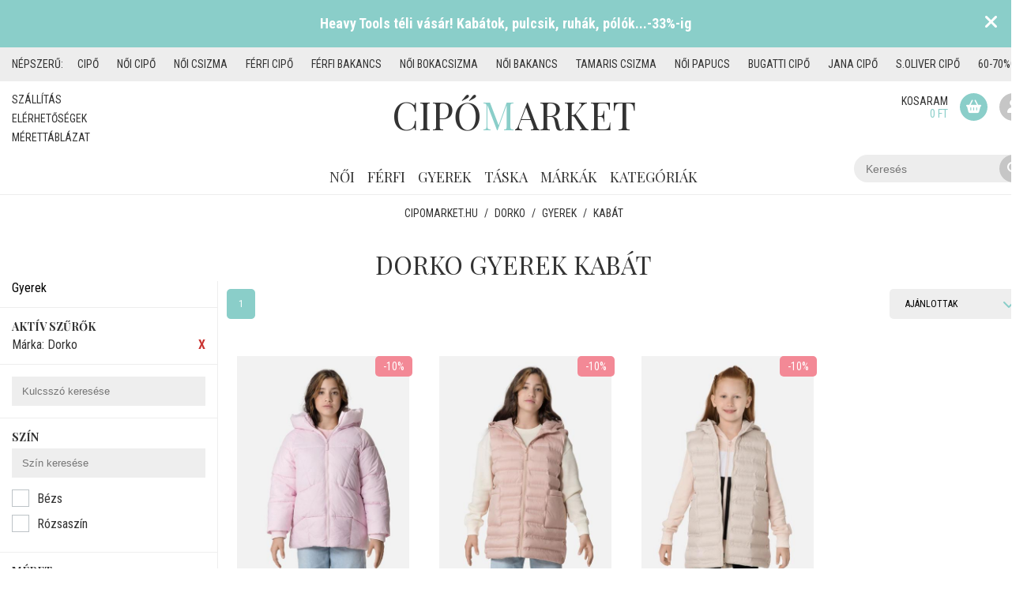

--- FILE ---
content_type: text/html; charset=UTF-8
request_url: https://cipomarket.hu/dorko/gyerek/kabat
body_size: 14173
content:
<!DOCTYPE html>
<html lang="hu">
<head>
	<title>Dorko gyerek kabát webáruház | cipomarket.hu</title>
	<meta http-equiv = "content-type" content = "text/html; charset=utf-8" />
    <meta http-equiv = "Content-Language" content = "hu-hu" />
    <meta http-equiv = "imagetoolbar" content="no" />

    <link rel="apple-touch-icon" sizes="57x57" href="/images/favicon/apple-icon-57x57.png">
    <link rel="apple-touch-icon" sizes="60x60" href="/images/favicon/apple-icon-60x60.png">
    <link rel="apple-touch-icon" sizes="72x72" href="/images/favicon/apple-icon-72x72.png">
    <link rel="apple-touch-icon" sizes="76x76" href="/images/favicon/apple-icon-76x76.png">
    <link rel="apple-touch-icon" sizes="114x114" href="/images/favicon/apple-icon-114x114.png">
    <link rel="apple-touch-icon" sizes="120x120" href="/images/favicon/apple-icon-120x120.png">
    <link rel="apple-touch-icon" sizes="144x144" href="/images/favicon/apple-icon-144x144.png">
    <link rel="apple-touch-icon" sizes="152x152" href="/images/favicon/apple-icon-152x152.png">
    <link rel="apple-touch-icon" sizes="180x180" href="/images/favicon/apple-icon-180x180.png">
    <link rel="icon" type="image/png" sizes="192x192"  href="/images/favicon/android-icon-192x192.png">
    <link rel="icon" type="image/png" sizes="32x32" href="/images/favicon/favicon-32x32.png">
    <link rel="icon" type="image/png" sizes="96x96" href="/images/favicon/favicon-96x96.png">
    <link rel="icon" type="image/png" sizes="16x16" href="/images/favicon/favicon-16x16.png">
    <link rel="manifest" href="/manifest.json">
    <meta name="msapplication-TileColor" content="#ffffff">
    <meta name="msapplication-TileImage" content="/images/favicon/ms-icon-144x144.png">
    <meta name="theme-color" content="#8acec9">

	<meta name="viewport" content="width=device-width, initial-scale=1.0" />

	<meta name = "keywords" content = "Dorko gyerek kabát" />
	<meta name = "description" content = "Nézd meg Te is webáruházunk Dorko gyerek kabát kínálatát. 🥰 Folyamatos akciókkal és kedvezményekkel várunk minden régi és új vásárlót!" />
	<meta name = "verify-v1" content = "+Lsa7wa2WGvA7RU8xZs8AuLRKL2YM0AdadwWut6W0B4=" />
    <meta name = "MSSmartTagsPreventParsing" content = "true" />
    <meta name = "ROBOTS" content = "ALL" />
    <meta name = "Copyright" content = "/policy/" />

    <meta property="og:site_name" content="Cipomarket.hu" />
    <meta property = "og:title" content = "Dorko gyerek kabát webáruház | cipomarket.hu" />
    <meta property = "og:type" content = "article" />
    <meta property = "og:url" content = "https://cipomarket.hu/dorko/gyerek/kabat" />
    <meta property = "og:image" content = "https://cipomarket.hu/img/mc_fbimage.jpg" />
    <meta property = "og:description" content = "Nézd meg Te is webáruházunk Dorko gyerek kabát kínálatát. 🥰 Folyamatos akciókkal és kedvezményekkel várunk minden régi és új vásárlót!" />

    <meta name="twitter:card" content="summary" />
    <meta name="twitter:site" content="@cipomarket" />
    <meta name="twitter:title" content="Dorko gyerek kabát webáruház | cipomarket.hu" />
    <meta name="twitter:description" content="Nézd meg Te is webáruházunk Dorko gyerek kabát kínálatát. 🥰 Folyamatos akciókkal és kedvezményekkel várunk minden régi és új vásárlót!" />
    <meta name="twitter:image" content="https://cipomarket.hu/img/mc_fbimage.jpg" />

	<script type = "text/javascript" src = "https://static.cipomarket.hu/js/jquery-3.4.1.min.js"></script>
	<script type = "text/javascript" src = "https://static.cipomarket.hu/js/actions.js?v=3.0.185"></script>

    <link href="/assets/fontawesome/css/fontawesome.min.css" rel="stylesheet" />
    <link href="/assets/fontawesome/css/brands.min.css" rel="stylesheet" />
    <link href="/assets/fontawesome/css/solid.min.css" rel="stylesheet" />

    <link rel = "stylesheet" href = "/dist/styles.min.css?v=3.0.185" />

            <link rel="canonical" href="https://cipomarket.hu/dorko/gyerek/kabat" />
            
	<script>
		BASE_URL = 'https://'+"cipomarket.hu";
	</script>

    <script type="text/javascript">

        // Google Tag Manager Data Layer for Crito
        var dataLayer = dataLayer || [];

                                    var product_list = [];
product_list.push('81565','80138','72624');
dataLayer.push({'PageType': 'ListingPage', 'ProductIDList' : product_list});
                        </script>

	

        <script type = "text/javascript">

        <!-- Google Tag Manager -->
        (function(w,d,s,l,i){w[l]=w[l]||[];w[l].push({'gtm.start':
            new Date().getTime(),event:'gtm.js'});var f=d.getElementsByTagName(s)[0],
            j=d.createElement(s),dl=l!='dataLayer'?'&l='+l:'';j.async=true;j.src=
            'https://www.googletagmanager.com/gtm.js?id='+i+dl;f.parentNode.insertBefore(j,f);
        })(window,document,'script','dataLayer','GTM-MGB9G9C');
        <!-- End Google Tag Manager -->

        window.dataLayer = window.dataLayer || [];
        function gtag(){dataLayer.push(arguments)}

        gtag('js', new Date());
        gtag('config', 'G-5L7LYRT9SE');
        gtag('set', 'anonymizeIp', true);


        $(document).ready(function() {

                $('a.lightbox').lightBox();

                if($('#s1').length) {

                    $('.border').css('cursor', 'pointer')
                                .bind('click', function() {
                                    window.open($('#s1').attr('href'), "_blank");
                                });
                }
            });

        </script>

        <!-- Facebook Pixel Code -->
        <script>
            !function(f,b,e,v,n,t,s)
            {if(f.fbq)return;n=f.fbq=function(){n.callMethod?
                n.callMethod.apply(n,arguments):n.queue.push(arguments)};
                if(!f._fbq)f._fbq=n;n.push=n;n.loaded=!0;n.version='2.0';
                n.queue=[];t=b.createElement(e);t.async=!0;
                t.src=v;s=b.getElementsByTagName(e)[0];
                s.parentNode.insertBefore(t,s)}(window, document,'script',
                'https://connect.facebook.net/en_US/fbevents.js');
            fbq('init', '616704977170520');
            fbq('track', 'PageView');
        </script>
        <noscript><img height="1" width="1" style="display:none" src="https://www.facebook.com/tr?id=616704977170520&ev=PageView&noscript=1"/></noscript>
        <!-- End Facebook Pixel Code -->

        <!-- Barion Pixel -->

        <script>
            // Create BP element on the window
            window["bp"] = window["bp"] || function () {
                (window["bp"].q = window["bp"].q || []).push(arguments);
            };
            window["bp"].l = 1 * new Date();

            // Insert a script tag on the top of the head to load bp.js
            scriptElement = document.createElement("script");
            firstScript = document.getElementsByTagName("script")[0];
            scriptElement.async = true;
            scriptElement.src = 'https://pixel.barion.com/bp.js';
            firstScript.parentNode.insertBefore(scriptElement, firstScript);
            window['barion_pixel_id'] = 'BP-HwNBw13xT2-28';

            // Send init event
            bp('init', 'addBarionPixelId', window['barion_pixel_id']);
        </script>

        <noscript>
            <img height="1" width="1" style="display:none" alt="Barion Pixel" src="https://pixel.barion.com/a.gif?ba_pixel_id='BP-HwNBw13xT2-28'&ev=contentView&noscript=1">
        </noscript>

        <!-- Barion Pixel end -->

	

</head>

<body >

            <div class="bg-image-wrapper">
            <div class="bg-image" style="background-image : url(https://static.cipomarket.hu/images/backgrounds/1748357591.jpg);"></div>
        </div>
    
    <!-- Google Tag Manager (noscript) -->
    <noscript><iframe src="https://www.googletagmanager.com/ns.html?id=GTM-MGB9G9C"
                      height="0" width="0" style="display:none;visibility:hidden"></iframe></noscript>
    <!-- End Google Tag Manager (noscript) -->

    

        <script src="https://cc.cdn.civiccomputing.com/8.0/cookieControl-8.0.min.js" type="text/javascript"></script>
        <script type="text/javascript">

            var config = {
            
                apiKey: '147bc5688897552d75c86d02d9854b73070a7104',
                product: 'COMMUNITY',
            
                initialState: "NOTIFY",
                position: "LEFT",
                consentCookieExpiry: 1,
                theme: "LIGHT",
                statement : {
                    description: 'További információ:',
                    name : 'Adatvédelmi nyilatkozat',
                    url: '/adatvedelmi_nyilatkozat',
                    updated : '20/06/2018'
                },
                necessaryCookies: ['PHPSESSID', '_ga', '_gid', '_gat', '__utma', '__utmt', '__utmb', '__utmc', '__utmz', '__utmv', 'DSID', 'IDE'],
                text : {
                    title: 'Az oldal cookie-kat használ.',
                    intro:  'A Bocskoros 2005 Kft. a weboldalán cookie-kat használ annak érdekében, hogy a weboldal a lehető legjobb felhasználói élményt nyújtsa.',
                    necessaryTitle : 'Szükséges Cookie-k',
                    necessaryDescription : 'A Google Analytics cookiek a weboldal teljesítményét mérik, amelyek elemzésével a weboldalt átláthatóbbá, felhasználó barátibba tehetjük. Ezek a sütik nem tárolnak személyes információkat, az adatokat név nélkül kezelik.',
                    thirdPartyTitle : 'Figyelem: Néhány cookie figyelmet igényel',
                    thirdPartyDescription : 'A következő cookie hozzájárulását nem lehet automatikusan visszavonni. Amennyiben szeretné, kövesse a linket további információért.',
                    notifyTitle: "Az oldal Cookie-kat használ.",
                    notifyDescription: "A Bocskoros 2005 Kft. a weboldalán cookie-kat használ annak érdekében, hogy a weboldal a lehető legjobb felhasználói élményt nyújtsa.",
                    accept: "Elfogadom",
                    settings: "Cookie beállítások",
                    acceptRecommended: 'Ajánlott beállítások használata',
                },
                branding: {
                    removeAbout: true
                },
                optionalCookies: [
                    /*{
                        name : 'analytics',
                        label: 'Statisztikai Cookie-k',
                        description: 'A statisztikai cookie-k segítenek a webhely tulajdonosainak megérteni, hogy a látogatók miként hatnak a weboldalakra azáltal, hogy névtelenül gyűjtik és jelentik az információkat.',
                        cookies: [],
                        initialConsentState: "on",
                        onAccept : function(){
                            
                                                        
                        },
                        onRevoke: function(){

                            
                                                        
                        }
                    },*/
                    {
                        name : 'marketing',
                        label: 'Marketing Cookie-k',
                        description: 'A marketing cookie-kat a weboldalak látogatóinak nyomon követésére használják. A cél az, hogy olyan hirdetéseket jelenítsenek meg, amelyek relevánsak és az adott felhasználó számára érdekesek, és ezáltal értékesebbek a megjelenítők és harmadik fél – a hirdetők számára.',
                        cookies: ['fr'],
                        initialConsentState: "on",
                        onAccept : function(){

                            bp('consent', 'grantConsent');

                            /*var script = document.createElement("script");
                            script.src = "//www.googleadservices.com/pagead/conversion.js";
                            document.body.appendChild(script);*/
                            
                                                        
                        },
                        onRevoke: function(){

                            bp('consent', 'rejectConsent');

                            // Disable Google Analytics
                            
                                                        
                        },
                        thirdPartyCookies: [{"name": "Facebook", "optOutLink": "https://www.facebook.com/policies/cookies/"}]
                    }
                ]
            };

            CookieControl.load( config );
            setTimeout(function() {
                if(CookieControl.getCookie('marketing') == "false" && localStorage.getItem("ccClosed") != "true") {
                    CookieControl.toggleCategory(0);
                }
            }, 1000);

            var script = document.createElement("script");
            script.src = "//www.googleadservices.com/pagead/conversion.js";
            document.body.appendChild(script);
            

                                                var script = document.createElement('iframe');
script.id = 'c_listing';
script.src = '//creativecdn.com/tags?id=pr_sE28l2M9IowvAsZ5xiAR_listing_81565,80138,72624';
script.width = '1';
script.height = '1';
script.scrolling = 'no';
script.frameBorder = 'no';
script.style = 'display: none;';
if(!$('#c_listing').length) { document.body.appendChild(script); }
                                    </script>

                <a href="https://cipomarket.hu/heavy-tools" class="banner">
        <div class="banner__title">Heavy Tools téli vásár! Kabátok, pulcsik, ruhák, pólók...-33%-ig</div>
        <div class="banner__close" onclick="closeBanner(event)"><i class="fas fa-times"></i></div>
    </a>

<script type="text/javascript">
    

    var newsShowDelay = 5000; // milliseconds
    var newsCookieExpire = 1; // days

    var newsCookie = localStorage.getItem("ad-banner");
    if(newsCookie == undefined || newsCookie == null) {
        newsCookie = 0;
    }

    if(((new Date()).getTime() - newsCookie) / (1000 * 60 * 60 * 24) > newsCookieExpire) {
        $(".banner").delay(newsShowDelay).css('display', 'block');
    }

    function closeBanner(e) {
        e.preventDefault();
        e.stopPropagation();

        $(".banner").hide();
        localStorage.setItem("ad-banner", (new Date()).getTime());
    }
    
</script>    
            <div class="highlighted-keywords">
    <div class="container">
        <div class="highlighted-keywords-wrapper">
            <span class="highlighted-keywords--title">Népszerű:</span>
                            <a href="/cipo" title="cipő" class="highlighted-keywords--keyword">cipő</a>
                            <a href="/noi/cipo" title="Női cipő" class="highlighted-keywords--keyword">Női cipő</a>
                            <a href="/noi/csizma" title="Női csizma" class="highlighted-keywords--keyword">Női csizma</a>
                            <a href="/ferfi/cipo" title="Férfi cipő" class="highlighted-keywords--keyword">Férfi cipő</a>
                            <a href="/ferfi/bakancs" title="Férfi bakancs" class="highlighted-keywords--keyword">Férfi bakancs</a>
                            <a href="noi/bokacsizma" title="Női bokacsizma" class="highlighted-keywords--keyword">Női bokacsizma</a>
                            <a href="/noi/bakancs" title="Női bakancs" class="highlighted-keywords--keyword">Női bakancs</a>
                            <a href="/tamaris/noi/csizma" title="Tamaris csizma" class="highlighted-keywords--keyword">Tamaris csizma</a>
                            <a href="/noi/papucs" title="Női papucs" class="highlighted-keywords--keyword">Női papucs</a>
                            <a href="/bugatti/cipo" title="Bugatti cipő" class="highlighted-keywords--keyword">Bugatti cipő</a>
                            <a href="/jana/cipo" title="Jana cipő" class="highlighted-keywords--keyword">Jana cipő</a>
                            <a href="/soliver/cipo" title="s.Oliver cipő" class="highlighted-keywords--keyword">s.Oliver cipő</a>
                            <a href="/60-70-os-kiarusitas" title="60-70%os AKCIÓK" class="highlighted-keywords--keyword">60-70%os AKCIÓK</a>
                    </div>
    </div>
</div>    
	<div class = "bg">
        <div class="container">
            <div class = "header">
    <div class="secondary-navigation">
	<a href="/szallitas" title="Házhozszállítás">Szállítás</a>
	<a href="/elerhetosegek" title="Elérhetőségek">Elérhetőségek</a>
	<a href="/merettablazat" title="Mérettáblázat" target="_blank">Mérettáblázat</a>
</div>    <div class = "primary-navigation">
    <ul>
        <li class="my-account">
            <a href = "#">Fiókom</a>
            <i class="fas fa-chevron-down"></i>
            <div class = "primary-submenu">
                <div class="primary-submenu-wrapper">
                    <div class="submenu-column">
                                                    <a href = "/login">Bejelentkezés</a>
                            <a href = "/regisztracio">Regisztráció</a>
                                            </div>
                </div>
            </div>
        </li>
        <li>
            <a href="/noi" title="Női cipők">Női</a>
            <i class="fas fa-chevron-down"></i>
            <div class="primary-submenu">
                <div class="primary-submenu-wrapper">
                    <div class="submenu-column">
                        <div class="submenu-column-title">Kollekciók</div>
                        <a href="/noi/csizma" title="Női csizma" class="submenu-item">Csizma</a>
                        <a href="/noi/bokacsizma" title="Női Bokacsizma" class="submenu-item">Bokacsizma</a>
                        <a href="/noi/cipo" title="Női Cipő" class="submenu-item">Cipő</a>
                        <a href="/noi/papucs" title="Női Papucs" class="submenu-item">Papucs</a>
                        <a href="/noi/bakancs" title="Női Bakancs" class="submenu-item">Bakancs</a>
                        <a href="/noi/szandal" title="Női Szandál" class="submenu-item">Szandál</a>
                        <a href="/noi/penztarca" title="Női Pénztárca" class="submenu-item">Pénztárca</a>
                        <a href="/noi/ov" title="Női Öv" class="submenu-item">Öv</a>
                    </div>
                    <div class="submenu-column">
                        <div class="submenu-column-title">&nbsp;</div>
                        <a href="/noi/bluz" title="Női Blúz" class="submenu-item">Blúz</a>
                        <a href="/noi/kabat" title="Női Kabát" class="submenu-item">Kabát</a>
                        <a href="/noi/melleny" title="Női Mellény" class="submenu-item">Mellény</a>
                        <a href="/noi/nadrag" title="Női Nadrág" class="submenu-item">Nadrág</a>
                        <a href="/noi/pulover" title="Női Pulóver" class="submenu-item">Pulóver</a>
                        <a href="/noi/ruha" title="Női Ruha" class="submenu-item">Ruha</a>
                        <a href="/noi/sapka" title="Női Sapka" class="submenu-item">Sapka</a>
                    </div>
                    <div class="submenu-column submenu-column-40">
                        <div class="submenu-column-title">Népszerű márkák</div>
                        <div class="submenu-brands">
                                                        <a href="/rieker/noi" class="submenu-item" title = "Rieker">Rieker</a>
                                                                                        <a href="/ipanema/noi" class="submenu-item" title = "Ipanema">Ipanema</a>
                                                                                        <a href="/budmil/noi" class="submenu-item" title = "Budmil">Budmil</a>
                                                                                        <a href="/dorko/noi" class="submenu-item" title = "Dorko">Dorko</a>
                                                                                        <a href="/rider/noi" class="submenu-item" title = "Rider">Rider</a>
                                                                                        <a href="/skechers/noi" class="submenu-item" title = "Skechers">Skechers</a>
                                                                                        <a href="/silva-gyogypapucs/noi" class="submenu-item" title = "Silva gyógypapucs">Silva gyógypapucs</a>
                                                                    </div><div class="submenu-brands">
                                                                                        <a href="/leon-comfort/noi" class="submenu-item" title = "Leon Comfort">Leon Comfort</a>
                                                                                        <a href="/bagatt/noi" class="submenu-item" title = "Bagatt">Bagatt</a>
                                                                                        <a href="/mayo-chix/noi" class="submenu-item" title = "Mayo Chix">Mayo Chix</a>
                                                                                        <a href="/heavy-tools/noi" class="submenu-item" title = "Heavy Tools">Heavy Tools</a>
                                                                                        <a href="/anekke/noi" class="submenu-item" title = "Anekke">Anekke</a>
                                                                                        <a href="/batz/noi" class="submenu-item" title = "Batz">Batz</a>
                                                                                        <a href="/markak" class="submenu-item" title = "További márkák">További márkák</a>
                        </div>
                    </div>
                    <div class="submenu-column">
                        <div class="submenu-column-title">Egyéb</div>
                        <a href="/" title="Női akciós termékek" class="submenu-item">Akciók</a>
                        <a href="/" title="Újdonságok nőknek" class="submenu-item">Újdonságok</a>
                    </div>
                </div>
            </div>
        </li>
        <li>
            <a href="/ferfi" title="Férfi cipők">Férfi</a>
            <i class="fas fa-chevron-down"></i>
            <div class="primary-submenu">
                <div class="primary-submenu-wrapper">
                    <div class="submenu-column">
                        <div class="submenu-column-title">Kollekciók</div>
                        <a href="/ferfi/cipo" title="Férfi Cipő" class="submenu-item">Cipő</a>
                        <a href="/ferfi/papucs" title="Férfi Papucs" class="submenu-item">Papucs</a>
                        <a href="/ferfi/bakancs" title="Férfi Bakancs" class="submenu-item">Bakancs</a>
                        <a href="/ferfi/szandal" title="Férfi Szandál" class="submenu-item">Szandál</a>
                        <a href="/ferfi/penztarca" title="Férfi Pénztárca" class="submenu-item">Pénztárca</a>
                        <a href="/ferfi/ov" title="Férfi Öv" class="submenu-item">Öv</a>
                    </div>
                    <div class="submenu-column">
                        <div class="submenu-column-title">&nbsp;</div>
                        <a href="/ferfi/ing" title="Férfi Ing" class="submenu-item">Ing</a>
                        <a href="/ferfi/kabat" title="Férfi Kabát" class="submenu-item">Kabát</a>
                        <a href="/ferfi/melleny" title="Férfi Mellény" class="submenu-item">Mellény</a>
                        <a href="/ferfi/nadrag" title="Férfi Nadrág" class="submenu-item">Nadrág</a>
                        <a href="/ferfi/pulover" title="Férfi Pulóver" class="submenu-item">Pulóver</a>
                        <a href="/ferfi/sapka" title="Férfi Sapka" class="submenu-item">Sapka</a>
                        <a href="/ferfi/polo" title="Férfi Póló" class="submenu-item">Póló</a>
                    </div>

                    <div class="submenu-column submenu-column-40">
                        <div class="submenu-column-title">Népszerű márkák</div>
                        <div class="submenu-brands">
                                                        <a href="/bugatti/ferfi" class="submenu-item" title = "Bugatti">Bugatti</a>
                                                                                        <a href="/rider/ferfi" class="submenu-item" title = "Rider">Rider</a>
                                                                                        <a href="/skechers/ferfi" class="submenu-item" title = "Skechers">Skechers</a>
                                                                                        <a href="/dorko/ferfi" class="submenu-item" title = "Dorko">Dorko</a>
                                                                                        <a href="/heavy-tools/ferfi" class="submenu-item" title = "Heavy Tools">Heavy Tools</a>
                                                                                        <a href="/komfort-papucs/ferfi" class="submenu-item" title = "Komfort papucs">Komfort papucs</a>
                                                                    </div><div class="submenu-brands">
                                                                                        <a href="/budmil/ferfi" class="submenu-item" title = "Budmil">Budmil</a>
                                                                                        <a href="/batz/ferfi" class="submenu-item" title = "Batz">Batz</a>
                                                                                        <a href="/gas/ferfi" class="submenu-item" title = "GAS">GAS</a>
                                                                                        <a href="/rieker/ferfi" class="submenu-item" title = "Rieker">Rieker</a>
                                                                                        <a href="/scholl/ferfi" class="submenu-item" title = "Scholl">Scholl</a>
                                                                                        <a href="/adidas/ferfi" class="submenu-item" title = "Adidas">Adidas</a>
                                                                                        <a href="/markak" class="submenu-item" title = "További márkák">További márkák</a>
                        </div>
                    </div>
                    <div class="submenu-column">
                        <div class="submenu-column-title">Egyéb</div>
                        <a href="/" title="Férfi akciós termékek" class="submenu-item">Akciók</a>
                        <a href="/" title="Újdonságok férfiaknak" class="submenu-item">Újdonságok</a>
                    </div>
                </div>
            </div>
        </li>
        <li>
            <a href="/gyerek" title="Gyerek cipők">Gyerek</a>
            <i class="fas fa-chevron-down"></i>
            <div class="primary-submenu">
                <div class="primary-submenu-wrapper">
                    <div class="submenu-column">
                        <div class="submenu-column-title">Kollekciók</div>
                        <a href="/gyerek/cipo" title="Gyerek Cipő" class="submenu-item">Cipő</a>
                        <a href="/gyerek/papucs" title="Gyerek Papucs" class="submenu-item">Papucs</a>
                        <a href="/gyerek/bakancs" title="Gyerek Bakancs" class="submenu-item">Bakancs</a>
                        <a href="/gyerek/szandal" title="Gyerek Szandál" class="submenu-item">Szandál</a>
                        <a href="/gyerek/csizma" title="Gyerek csizma" class="submenu-item">Csizma</a>
                    </div>
                    <div class="submenu-column">
                        <div class="submenu-column-title">&nbsp;</div>
                        <a href="/gyerek/kabat" title="Gyerek Kabát" class="submenu-item">Kabát</a>
                        <a href="/gyerek/nadrag" title="Gyerek Nadrág" class="submenu-item">Nadrág</a>
                        <a href="/gyerek/pulover" title="Gyerek Pulóver" class="submenu-item">Pulóver</a>
                        <a href="/gyerek/polo" title="Gyerek Póló" class="submenu-item">Póló</a>
                    </div>
                    <div class="submenu-column submenu-column-40">
                        <div class="submenu-column-title">Népszerű márkák</div>
                        <div class="submenu-brands">
                                                            <a href="/adidas/gyerek" class="submenu-item" title = "Adidas">Adidas</a>
                                                                                            <a href="/batz/gyerek" class="submenu-item" title = "Batz">Batz</a>
                                                                                            <a href="/soliver/gyerek" class="submenu-item" title = "s.Oliver">s.Oliver</a>
                                                                                            <a href="/puma/gyerek" class="submenu-item" title = "Puma">Puma</a>
                                                                                            <a href="/tamaris/gyerek" class="submenu-item" title = "Tamaris">Tamaris</a>
                                                                    </div><div class="submenu-brands">
                                                                                            <a href="/rider/gyerek" class="submenu-item" title = "Rider">Rider</a>
                                                                                        <a href="/markak" class="submenu-item" title = "További márkák">További márkák</a>
                        </div>
                    </div>
                    <div class="submenu-column">
                        <div class="submenu-column-title">Egyéb</div>
                        <a href="/" title="Gyerek akciós termékek" class="submenu-item">Akciók</a>
                        <a href="/" title="Újdonságok gyerekeknek" class="submenu-item">Újdonságok</a>
                    </div>
                </div>
            </div>
        </li>
        <li>
            <a href="/taska" title="Táskák">Táska</a>
        </li>
        <li>
            <a href="/markak" title="Márkák">Márkák</a>
            <i class="fas fa-chevron-down"></i>
            <div class="primary-submenu brand-submenu">
                <div class="primary-submenu-wrapper">
                    <div class="submenu-column">
                        <div class="submenu-brands">
                                                            <a href="/adidas" class="submenu-item" title = "Adidas">Adidas</a>
                                                                                            <a href="/ajandekutalvany" class="submenu-item" title = "Ajándékutalvány">Ajándékutalvány</a>
                                                                                            <a href="/akcios-ruhazat" class="submenu-item" title = "Akciós ruházat">Akciós ruházat</a>
                                                                                            <a href="/anekke" class="submenu-item" title = "Anekke">Anekke</a>
                                                                                            <a href="/bagatt" class="submenu-item" title = "Bagatt">Bagatt</a>
                                                                                            <a href="/batz" class="submenu-item" title = "Batz">Batz</a>
                                                                                            <a href="/batz-talp-betet" class="submenu-item" title = "Batz talp betét">Batz talp betét</a>
                                                                                            <a href="/benetton" class="submenu-item" title = "Benetton">Benetton</a>
                                                                                            <a href="/berkemann" class="submenu-item" title = "Berkemann">Berkemann</a>
                                                                                            <a href="/bottero-brazil" class="submenu-item" title = "Bottero Brazil">Bottero Brazil</a>
                                                                                            <a href="/budmil" class="submenu-item" title = "Budmil">Budmil</a>
                                                                                            <a href="/bugatti" class="submenu-item" title = "Bugatti">Bugatti</a>
                                                                                            <a href="/bugatti-taska" class="submenu-item" title = "Bugatti táska">Bugatti táska</a>
                                                                    </div><div class="submenu-brands">
                                                                                            <a href="/converse" class="submenu-item" title = "Converse">Converse</a>
                                                                                            <a href="/ddstep" class="submenu-item" title = "D.D.step">D.D.step</a>
                                                                                            <a href="/dogs-by-beluchi" class="submenu-item" title = "Dogs by Beluchi">Dogs by Beluchi</a>
                                                                                            <a href="/dorko" class="submenu-item" title = "Dorko">Dorko</a>
                                                                                            <a href="/earth-spirit" class="submenu-item" title = "Earth Spirit">Earth Spirit</a>
                                                                                            <a href="/ertekcsokkentett-termekek" class="submenu-item" title = "Értékcsökkentett termékek">Értékcsökkentett termékek</a>
                                                                                            <a href="/fashion-bags" class="submenu-item" title = "Fashion bags">Fashion bags</a>
                                                                                            <a href="/fashion-shoes" class="submenu-item" title = "Fashion Shoes">Fashion Shoes</a>
                                                                                            <a href="/gas" class="submenu-item" title = "GAS">GAS</a>
                                                                                            <a href="/gios-eppo" class="submenu-item" title = "Gios Eppo">Gios Eppo</a>
                                                                                            <a href="/graf-n-berg" class="submenu-item" title = "Graf n Berg">Graf n Berg</a>
                                                                                            <a href="/grendha" class="submenu-item" title = "Grendha">Grendha</a>
                                                                                            <a href="/grunland" class="submenu-item" title = "Grunland">Grunland</a>
                                                                    </div><div class="submenu-brands">
                                                                                            <a href="/heavy-tools" class="submenu-item" title = "Heavy Tools">Heavy Tools</a>
                                                                                            <a href="/helly-hansen" class="submenu-item" title = "Helly Hansen">Helly Hansen</a>
                                                                                            <a href="/imac" class="submenu-item" title = "Imac">Imac</a>
                                                                                            <a href="/inuovo" class="submenu-item" title = "Inuovo">Inuovo</a>
                                                                                            <a href="/ipanema" class="submenu-item" title = "Ipanema">Ipanema</a>
                                                                                            <a href="/jana" class="submenu-item" title = "Jana">Jana</a>
                                                                                            <a href="/key-fashion" class="submenu-item" title = "Key Fashion">Key Fashion</a>
                                                                                            <a href="/kiarusitas" class="submenu-item" title = "Kiárusítás">Kiárusítás</a>
                                                                                            <a href="/kimmidoll" class="submenu-item" title = "Kimmidoll">Kimmidoll</a>
                                                                                            <a href="/kincsem" class="submenu-item" title = "Kincsem">Kincsem</a>
                                                                                            <a href="/komfort-papucs" class="submenu-item" title = "Komfort papucs">Komfort papucs</a>
                                                                                            <a href="/leon-comfort" class="submenu-item" title = "Leon Comfort">Leon Comfort</a>
                                                                                            <a href="/marco-tozzi" class="submenu-item" title = "Marco Tozzi">Marco Tozzi</a>
                                                                    </div><div class="submenu-brands">
                                                                                            <a href="/marco-tozzi-taska" class="submenu-item" title = "Marco Tozzi táska">Marco Tozzi táska</a>
                                                                                            <a href="/marila" class="submenu-item" title = "Marila">Marila</a>
                                                                                            <a href="/mayo-chix" class="submenu-item" title = "Mayo Chix">Mayo Chix</a>
                                                                                            <a href="/menbur" class="submenu-item" title = "Menbur">Menbur</a>
                                                                                            <a href="/nike-taska" class="submenu-item" title = "Nike táska">Nike táska</a>
                                                                                            <a href="/paris-bags" class="submenu-item" title = "Paris bags">Paris bags</a>
                                                                                            <a href="/penztarcak" class="submenu-item" title = "Pénztárcák">Pénztárcák</a>
                                                                                            <a href="/pikolinos" class="submenu-item" title = "Pikolinos">Pikolinos</a>
                                                                                            <a href="/plakton" class="submenu-item" title = "Plakton">Plakton</a>
                                                                                            <a href="/puma" class="submenu-item" title = "Puma">Puma</a>
                                                                                            <a href="/retro" class="submenu-item" title = "Retro">Retro</a>
                                                                                            <a href="/rider" class="submenu-item" title = "Rider">Rider</a>
                                                                                            <a href="/rieker" class="submenu-item" title = "Rieker">Rieker</a>
                                                                    </div><div class="submenu-brands">
                                                                                            <a href="/rohde" class="submenu-item" title = "Rohde">Rohde</a>
                                                                                            <a href="/soliver" class="submenu-item" title = "s.Oliver">s.Oliver</a>
                                                                                            <a href="/scholl" class="submenu-item" title = "Scholl">Scholl</a>
                                                                                            <a href="/sherlocksoon" class="submenu-item" title = "SherlockSoon">SherlockSoon</a>
                                                                                            <a href="/silva-gyogypapucs" class="submenu-item" title = "Silva gyógypapucs">Silva gyógypapucs</a>
                                                                                            <a href="/skechers" class="submenu-item" title = "Skechers">Skechers</a>
                                                                                            <a href="/sweet-and-candy" class="submenu-item" title = "Sweet &amp; Candy">Sweet &amp; Candy</a>
                                                                                            <a href="/tamaris" class="submenu-item" title = "Tamaris">Tamaris</a>
                                                                                            <a href="/tamaris-taska" class="submenu-item" title = "Tamaris táska">Tamaris táska</a>
                                                                                            <a href="/tom-tailor" class="submenu-item" title = "Tom Tailor">Tom Tailor</a>
                                                                                            <a href="/us-grand-polo" class="submenu-item" title = "US Grand Polo">US Grand Polo</a>
                                                                                            <a href="/walkin-the-city" class="submenu-item" title = "Walkin the city">Walkin the city</a>
                                                                                            <a href="/wink" class="submenu-item" title = "Wink">Wink</a>
                                                                    </div><div class="submenu-brands">
                                                                                    </div>
                    </div>
                </div>
            </div>
        </li>

        <li>
            <span>Kategóriák</span>
            <i class="fas fa-chevron-down"></i>
            <div class="primary-submenu">
                <div class="primary-submenu-wrapper">
                    <div class="submenu-column">
                        <div class="submenu-column-title">Kollekciók</div>
                        <div class="submenu-brands">
                            <a href="/csizma" class="submenu-item" title = "Csizma">Csizma</a>
                            <a href="/bokacsizma" class="submenu-item" title = "Bokacsizma">Bokacsizma</a>
                            <a href="/cipo" class="submenu-item" title = "Cipő">Cipő</a>
                            <a href="/papucs" class="submenu-item" title = "Papucs">Papucs</a>
                            <a href="/bakancs" class="submenu-item" title = "Bakancs">Bakancs</a>
                            <a href="/szandal" class="submenu-item" title = "Szandál">Szandál</a>
                            <a href="/penztarca" class="submenu-item" title = "Pénztárca">Pénztárca</a>
                            <a href="/ov" class="submenu-item" title = "Öv">Öv</a>
                        </div>
                    </div>
                    <div class="submenu-column submenu-column-75">
                        <div class="submenu-column-title">Népszerű kategóriák</div>
                        <div class="submenu-brands">
                                                        <a href="/ipanema/papucs" class="submenu-item" title = "Ipanema papucs">Ipanema papucs</a>
                                                                                    <a href="/rider/papucs" class="submenu-item" title = "Rider papucs">Rider papucs</a>
                                                                                    <a href="/ipanema/szandal" class="submenu-item" title = "Ipanema szandál">Ipanema szandál</a>
                                                                                    <a href="/batz/papucs" class="submenu-item" title = "Batz papucs">Batz papucs</a>
                                                                                    <a href="/leon-comfort/papucs" class="submenu-item" title = "Leon Comfort Papucs">Leon Comfort Papucs</a>
                                                                                    <a href="/dorko/taska" class="submenu-item" title = "Dorko táska">Dorko táska</a>
                                                                                    <a href="/budmil/papucs" class="submenu-item" title = "Budmil papucs">Budmil papucs</a>
                                                                                    <a href="/dorko/papucs" class="submenu-item" title = "Dorko papucs">Dorko papucs</a>
                                                    </div><div class="submenu-brands">
                                                                                    <a href="/bugatti/cipo" class="submenu-item" title = "Bugatti cipő">Bugatti cipő</a>
                                                                                    <a href="/dorko/cipo" class="submenu-item" title = "Dorko cipő">Dorko cipő</a>
                                                                                    <a href="/skechers/cipo" class="submenu-item" title = "Skechers cipő">Skechers cipő</a>
                                                                                    <a href="/soliver/cipo" class="submenu-item" title = "s.Oliver Cipő">s.Oliver Cipő</a>
                                                                                    <a href="/scholl/papucs" class="submenu-item" title = "Scholl papucs">Scholl papucs</a>
                                                                                    <a href="/mayo-chix/cipo" class="submenu-item" title = "Mayo Chix cipő">Mayo Chix cipő</a>
                                                                                    <a href="/batz-talp-betet/talpbetet" class="submenu-item" title = "Batz talp betét Talpbetét">Batz talp betét Talpbetét</a>
                                                                                    <a href="/inuovo/szandal" class="submenu-item" title = "Inuovo szandál">Inuovo szandál</a>
                                                    </div><div class="submenu-brands">
                                                                                </div>
                    </div>
                </div>
            </div>
        </li>

    </ul>
</div>
<button class="navbar-toggler" type="button">
    <span></span>
    <span></span>
    <span></span>
</button>    <div class="user-menu">
    <a href="/kosar" class="cart" title="Tovább a kosárhoz">
        <div class="cart-title">
            <div>KOSARAM</div>
            <div class="cart-total">0 FT</div>
        </div>
        <div class="cart-icon"><i class="fas fa-shopping-basket"></i></div>
    </a>
            <a href="/login" class="user-profile" title="Bejelentkezés / Regisztráció"><i class="fas fa-user"></i></a>
        <!--a href="/login" class="favourite" title="Kedvencek"><i class="fas fa-heart"></i></a-->
    
    <a class="favourite mobile-search-icon"><i class="fas fa-search"></i></a>
</div>    <div class = "site-search-wrapper">
    <div class="site-search-mobile-wrapper">
        <div class = "search_field open">
            <input type = "search" id = "siteserach" name = "search" placeholder = "Keresés"/>
        </div>
        <div class = "search_button searchSubmit">
            <i class="fas fa-search"></i>
        </div>
    </div>
</div>    <a href="/" title="Cipő Market" class="cipomarket-logo">
        CIPŐ<span>M</span>ARKET
    </a>
</div>
            <div class="content_top"></div>

            <div class="content">
                <ul class="breadcrumb" itemscope itemtype="http://schema.org/BreadcrumbList">
    <li itemprop="itemListElement" itemscope itemtype="http://schema.org/ListItem">
        <a itemprop="item" typeof="WebPage" title="Cipomarket.hu" href="https://cipomarket.hu/" class="breadcrumb-item">
            <span itemprop="name">Cipomarket.hu</span>
            <meta itemprop="position" content="1" />
        </a>
        <span class="breadcrumb-separator">/</span>
    </li>
            <li itemprop="itemListElement" itemscope itemtype="http://schema.org/ListItem">
                    <a itemprop="item" typeof="WebPage" title="Dorko" href="https://cipomarket.hu/dorko" class="breadcrumb-item">
                <span itemprop="name">Dorko</span>
                <meta itemprop="position" content="2" />
            </a>
                            <span class="breadcrumb-separator">/</span>
                            </li>
            <li itemprop="itemListElement" itemscope itemtype="http://schema.org/ListItem">
                    <a itemprop="item" typeof="WebPage" title="Gyerek" href="https://cipomarket.hu/dorko/gyerek" class="breadcrumb-item">
                <span itemprop="name">Gyerek</span>
                <meta itemprop="position" content="3" />
            </a>
                            <span class="breadcrumb-separator">/</span>
                            </li>
            <li itemprop="itemListElement" itemscope itemtype="http://schema.org/ListItem">
                    <a itemprop="item" typeof="WebPage" title="Kabát" href="https://cipomarket.hu/dorko/gyerek/kabat" class="breadcrumb-item">
                <span itemprop="name">Kabát</span>
                <meta itemprop="position" content="4" />
            </a>
                            </li>
    </ul>
                <div class="contentmodule clearfix">    <h1 class="category-title">Dorko gyerek kabát</h1>

<div class="show-filters-mobile">
    <div class="mobile-filter-button">Termékek szűrése</div>
</div>
<div class="sidebar mobile-search-filters">
    <div class="sidebar-close-button">Keresési filterek <span class="close-x">x</span></div>
    <div class = "osszetett_kereso">
										<div class="search-menu filter-box">
										<ul class="search-menu-list">
													<li><h2><a href="/dorko/gyerek" title="Gyerek">Gyerek</a></h2></li>
											</ul>
				</div>
									<div class="active-filters filter-box">
			<div class="search-menu-title">Aktív szűrők</div>
			<ul class="active-filter-list">
									<li>Márka: Dorko<a href="/gyerek/kabat">X</a></li>
							</ul>
		</div>
	
	<div class="keyword-search filter-box">
		<input class="search-input keyword-search-input" type="text" name="k_szo_inp" placeholder="Kulcsszó keresése" />
	</div>

	
		<div class="brand-filters filter-box">
		<div class="search-menu-title">Szín</div>
		<input class="search-input list-search-input" type="text" name="k_szo_inp" placeholder="Szín keresése" />
		<ul class="brand-filter-list">
							<li>
					<div class="pretty p-default">
						<input type="checkbox" id="color_bezs" value="/dorko/gyerek/kabat/szin:bezs" name="color" />
						<div class="state p-warning">
							<label for="color_bezs" class="property-value">bézs</label>
						</div>
					</div>
				</li>
							<li>
					<div class="pretty p-default">
						<input type="checkbox" id="color_rozsaszin" value="/dorko/gyerek/kabat/szin:rozsaszin" name="color" />
						<div class="state p-warning">
							<label for="color_rozsaszin" class="property-value">rózsaszín</label>
						</div>
					</div>
				</li>
					</ul>
	</div>
	
		<div class="brand-filters filter-box">
		<div class="search-menu-title">Méret</div>
		<input class="search-input list-search-input" type="text" name="k_szo_inp" placeholder="Méret keresése" />
		<ul class="brand-filter-list size-box-container">
							<li>
					<a href="/dorko/gyerek/kabat/meret:146" rel="nofollow" title="146" class="size-box  property-value" >146</a>
				</li>
							<li>
					<a href="/dorko/gyerek/kabat/meret:152" rel="nofollow" title="152" class="size-box  property-value" >152</a>
				</li>
							<li>
					<a href="/dorko/gyerek/kabat/meret:158" rel="nofollow" title="158" class="size-box  property-value" >158</a>
				</li>
					</ul>
	</div>
	
			<div class="brand-filters filter-box">
			<div class="search-menu-title">Kedvezmény mértéke</div>
			<input class="search-input list-search-input" type="text" name="k_szo_inp" placeholder="Kedvezmény keresése" />
			<ul class="brand-filter-list size-box-container">
									<li>
						<a href="/dorko/gyerek/kabat/kedvezmeny:0-10" rel="nofollow" title="0-10%" class="size-box  property-value" >0-10%</a>
					</li>
							</ul>
		</div>
	
		<div class="price-filters filter-box">
		<div class="search-menu-title">Ár</div>
		<div id="arvalue">1000 - 100000</div>
		<div class="price_slider">
			<div id="slider-range" style="width: 100%;"></div>
		</div>
		<div class="price-button">
			<a href="/" rel="nofollow" id="priceButton" title="Ár szűrő">Keres</a>
		</div>
	</div>

	<div class="promo-text-box">
		<div class="promo-text-box--title">A cipőmarket.hu webáruházról</div>
		<div class="promo-text-box--body">
			Az elsők között kezdtünk bele a cipők, csizmák, papucsok, szandálok online forgalmazásába.
			Igyekszünk mindig a legjobb áron, a legszélesebb kínálatot nyújtani!
			Ha kérdése van, keressen minket a <a href="mailto: markascipo@webaruhazak.info">markascipo@webaruhazak.info</a> e-mail címen.
		</div>
	</div>
</div>




<script>
	$(function() {

        var activeFilters = {"marka":{"key":"marka","filterTitle":"M\u00e1rka","removeLink":"\/gyerek\/kabat","title":"Dorko","slug":"dorko","id":"150"}};
        var routeParams = ["dorko","gyerek","kabat"];

        var $priceRangeSlider = $('#slider-range');
        var $priceText = $('#arvalue');
        var $priceButtonUrl = $('#priceButton');

        var $heelRangeSlider = $('#heel-range');
        var $heelText = $('#heelvalue');
        var $heelButtonUrl = $('#heelButton');
        var priceParts = [1000, 100000];
        var heelParts = [0, 20];
        if(activeFilters.ar) {
            priceParts = activeFilters.ar.id.split('-');
        }

        if(activeFilters.sarokmagassag) {
            heelParts = activeFilters.sarokmagassag.id.split('-');
        }

		$priceRangeSlider.slider({
            orientation : 'horizontal',
            range       : true,
            min         : 1000,
            max         : 100000,
			values: priceParts,
            step  : 1000,
            slide : function (event, ui) {
                $priceText.html(ui.values[0] + ' - ' + ui.values[1] + '');
                $priceButtonUrl.attr('href', buildProductListUrl('ar', ui.values[0] + '-' + ui.values[1]));
            }
		});

		$priceText.html($priceRangeSlider.slider("values", 0) + ' - ' + $priceRangeSlider.slider("values", 1) + '');
		if(activeFilters.ar) {
            $priceButtonUrl.attr('href', buildProductListUrl('ar', $priceRangeSlider.slider("values", 0) + '-' + $priceRangeSlider.slider("values", 1)));
        }

        $heelRangeSlider.slider({
            orientation : 'horizontal',
            range       : true,
            min         : 0,
            max         : 20,
            values: heelParts,
            step  : 1,
            slide : function (event, ui) {
                $heelText.html(ui.values[0] + ' - ' + ui.values[1] + '');
                $heelButtonUrl.attr('href', buildProductListUrl('sarokmagassag', ui.values[0] + '-' + ui.values[1]));
            }
        });

        $heelText.html($heelRangeSlider.slider("values", 0) + ' - ' + $heelRangeSlider.slider("values", 1) + '');
        if(activeFilters.sarokmagassag) {
            $heelButtonUrl.attr('href', buildProductListUrl('sarokmagassag', $heelRangeSlider.slider("values", 0) + '-' + $heelRangeSlider.slider("values", 1)));
        }

		$('.list-search-input').keyup(function() {
		    var inputval = $(this).val();
		    $(this).next().find('LI').each(function() {
		        if($('.property-value',  this).text().toLowerCase().indexOf(inputval.toLowerCase()) === -1) {
                    $(this).hide();
                } else {
                    $(this).show();
                }
            });
        });

		$("input[name='brand']").click(function() {
            window.location.href = $(this).val();
		});

        $("input[name='color']").click(function() {
            window.location.href = $(this).val();
        });

        $('.keyword-search-input').keypress(function (e) {
            if (e.which == 13) {
                window.location.href = buildProductListUrl('q', $(this).val());
                return false;
            }
        });

        function buildProductListUrl(key, value) {
            if(!activeFilters[key])
                activeFilters[key] = {};

            activeFilters[key]['slug'] = value;
			var segments = [];
            for(var item in activeFilters) {
                segments.push(item + ":" + activeFilters[item]['slug']);
            }

            return '/' + routeParams.join('/') + (routeParams.length > 0 ? '/' : '') + segments.join('/');
        }
	});
</script>
 </div>
<div class="products">

        <div class="pagination-container">
	<div class="sort-by">
		<select name="sort-by" onchange="window.location.href='/sort_by/' + this.value + '/?redirect_url=' + window.location">
												<option value="most_popular" SELECTED>Ajánlottak</option>
																<option value="price_desc">Ár szerint csökkenő</option>
																<option value="price_asc">Ár szerint növekvő</option>
																<option value="created_at_desc">Legújabbak</option>
									</select>
		<div class="down-arrow">
			<i class="fas fa-chevron-down"></i>
		</div>
	</div>
	<div class = "lapozo termeklapozo"><ul><li class = "paginator-current"><span>1</span></li></ul></div>
</div>

<div id = "termeklista" class="product-list">
				<div id = "81565" class = "product">
    <div class = "image">
        <a title = "Dorko Gyerek kabát - Lány Pufi kabát" href = "https://cipomarket.hu/kabat-dorko-lany-pufi-kabat-rozsaszin-81565"
             style="background-image: url(https://static.cipomarket.hu/shoesmedia/images/69/94/69945420_ujyra3y4u9.jpg)" >

                            <div class = "badge action-badge">-10%</div>
            
                    </a>
    </div>
    <div class = "details">
        <div class = "info">
            <h3 class="product-title-wrapper"><a href="https://cipomarket.hu/kabat-dorko-lany-pufi-kabat-rozsaszin-81565" class = "category" title = "Dorko Gyerek kabát - Lány Pufi kabát">Dorko Gyerek kabát</a></h3>
            <div class = "name" title = "Dorko Gyerek kabát - Lány Pufi kabát">Lány Pufi kabát</div>
            <div class = "description">Dorko Lány rózsaszín Pufi kabát</div>
        </div>
        <div class = "actions clearfix">
            <div class = "buy" title = "Kosárba" onclick = "addCart(81565, '20.699')">
                <i class="fas fa-shopping-basket"></i>
                                    <span class = "old-price">22.999 Ft</span>
                                <span>20.699 Ft</span>
            </div>
                            <script type = "text/javascript">function galeria0(){CB_Gallery=new Array();CB_Gallery[0]='81565';CB_Gallery[1]=new Array();CB_Gallery[1][0]='https://static.cipomarket.hu/shoesmedia/images/69/94/69945420_ujyra3y4u9.jpg';CB_Gallery[1][1]='image';CB_Gallery[1][2]="Dorko - Lány Pufi kabát Gyerek kabát megtekintése";CB_Gallery[1][5]='https://static.cipomarket.hu/shoesmedia/images/69/94/69945420_ujyra3y4u9_tn.jpg';CB_Gallery[1][8]="Dorko - Lány Pufi kabát Gyerek";CB_Gallery[2]=new Array();CB_Gallery[2][0]='https://static.cipomarket.hu/shoesmedia/images/69/94/69945422_ahygavyba4.jpg';CB_Gallery[2][1]='image';CB_Gallery[2][2]="Dorko - Lány Pufi kabát Gyerek kabát megtekintése";CB_Gallery[2][5]='https://static.cipomarket.hu/shoesmedia/images/69/94/69945422_ahygavyba4_tn.jpg';CB_Gallery[2][8]="Dorko - Lány Pufi kabát Gyerek";CB_Gallery[3]=new Array();CB_Gallery[3][0]='https://static.cipomarket.hu/shoesmedia/images/69/94/69945424_ha7unu5agy.jpg';CB_Gallery[3][1]='image';CB_Gallery[3][2]="Dorko - Lány Pufi kabát Gyerek kabát megtekintése";CB_Gallery[3][5]='https://static.cipomarket.hu/shoesmedia/images/69/94/69945424_ha7unu5agy_tn.jpg';CB_Gallery[3][8]="Dorko - Lány Pufi kabát Gyerek";CB_Gallery[4]=new Array();CB_Gallery[4][0]='https://static.cipomarket.hu/shoesmedia/images/69/94/69945426_3a9u5yve4u.jpg';CB_Gallery[4][1]='image';CB_Gallery[4][2]="Dorko - Lány Pufi kabát Gyerek kabát megtekintése";CB_Gallery[4][5]='https://static.cipomarket.hu/shoesmedia/images/69/94/69945426_3a9u5yve4u_tn.jpg';CB_Gallery[4][8]="Dorko - Lány Pufi kabát Gyerek";CB_Gallery[5]=new Array();CB_Gallery[5][0]='https://static.cipomarket.hu/shoesmedia/images/69/94/69945427_nazy8u5y8y.jpg';CB_Gallery[5][1]='image';CB_Gallery[5][2]="Dorko - Lány Pufi kabát Gyerek kabát megtekintése";CB_Gallery[5][5]='https://static.cipomarket.hu/shoesmedia/images/69/94/69945427_nazy8u5y8y_tn.jpg';CB_Gallery[5][8]="Dorko - Lány Pufi kabát Gyerek";CB_Open('gallery=81565,,href=https://static.cipomarket.hu/shoesmedia/images/69/94/69945420_ujyra3y4u9.jpg');}</script>
                    </div>
    </div>

    <div id = "81565" class = "product-hover ">
        <div class="product-info-wrapper">
            <div class = "image">
                <a title = "Dorko Gyerek kabát - Lány Pufi kabát"
                   href = "https://cipomarket.hu/kabat-dorko-lany-pufi-kabat-rozsaszin-81565"
                   class="lazy" data-src="https://static.cipomarket.hu/shoesmedia/images/69/94/69945420_ujyra3y4u9.jpg">

                                            <div class = "badge action-badge">-10%</div>
                    
                    
                </a>
            </div>
            <div class = "details">
                <div class = "info">
                    <a href = "https://cipomarket.hu/kabat-dorko-lany-pufi-kabat-rozsaszin-81565" class = "category" title = "Dorko Gyerek kabát - Lány Pufi kabát">Dorko Gyerek kabát</a>
                    <div class = "name" title = "Dorko Gyerek kabát - Lány Pufi kabát">Lány Pufi kabát</div>
                    <div class = "description">Dorko Lány rózsaszín Pufi kabát</div>
                    <div class="sizes">
                        <div class="available-sizes">Elérhető méretek:</div>
                                                    <span class="size" onclick="addToCartPost(81565, 1, '152', '20.699', 'Lány Pufi kabát', 'Dorko', 'kabát')">152</span>
                                                    <span class="size" onclick="addToCartPost(81565, 1, '158', '20.699', 'Lány Pufi kabát', 'Dorko', 'kabát')">158</span>
                                            </div>
                </div>
                <div class = "actions clearfix">
                    <div class="buy" title = "Kosárba" onclick = "addCart(81565, '20.699', 'Lány Pufi kabát', 'Dorko', 'kabát')">
                        <i class="fas fa-shopping-basket"></i>
                                                    <span class = "old-price">22.999 Ft</span>
                                                <span>20.699 Ft</span>
                    </div>
                </div>
            </div>
        </div>
            </div>
</div>			<div id = "80138" class = "product">
    <div class = "image">
        <a title = "Dorko Gyerek kabát - Lány Mellény" href = "https://cipomarket.hu/kabat-dorko-lany-melleny-rozsaszin-80138"
             class="lazy" data-src="https://static.cipomarket.hu/shoesmedia/images/69/70/69703982_tejaja2anu.jpg" >

                            <div class = "badge action-badge">-10%</div>
            
                    </a>
    </div>
    <div class = "details">
        <div class = "info">
            <h3 class="product-title-wrapper"><a href="https://cipomarket.hu/kabat-dorko-lany-melleny-rozsaszin-80138" class = "category" title = "Dorko Gyerek kabát - Lány Mellény">Dorko Gyerek kabát</a></h3>
            <div class = "name" title = "Dorko Gyerek kabát - Lány Mellény">Lány Mellény</div>
            <div class = "description">Dorko Lány rózsaszín Mellény</div>
        </div>
        <div class = "actions clearfix">
            <div class = "buy" title = "Kosárba" onclick = "addCart(80138, '16.199')">
                <i class="fas fa-shopping-basket"></i>
                                    <span class = "old-price">17.999 Ft</span>
                                <span>16.199 Ft</span>
            </div>
                            <script type = "text/javascript">function galeria1(){CB_Gallery=new Array();CB_Gallery[0]='80138';CB_Gallery[1]=new Array();CB_Gallery[1][0]='https://static.cipomarket.hu/shoesmedia/images/69/70/69703982_tejaja2anu.jpg';CB_Gallery[1][1]='image';CB_Gallery[1][2]="Dorko - Lány Mellény Gyerek kabát megtekintése";CB_Gallery[1][5]='https://static.cipomarket.hu/shoesmedia/images/69/70/69703982_tejaja2anu_tn.jpg';CB_Gallery[1][8]="Dorko - Lány Mellény Gyerek";CB_Gallery[2]=new Array();CB_Gallery[2][0]='https://static.cipomarket.hu/shoesmedia/images/69/70/69703984_ebazegy3en.jpg';CB_Gallery[2][1]='image';CB_Gallery[2][2]="Dorko - Lány Mellény Gyerek kabát megtekintése";CB_Gallery[2][5]='https://static.cipomarket.hu/shoesmedia/images/69/70/69703984_ebazegy3en_tn.jpg';CB_Gallery[2][8]="Dorko - Lány Mellény Gyerek";CB_Gallery[3]=new Array();CB_Gallery[3][0]='https://static.cipomarket.hu/shoesmedia/images/69/70/69703986_ydade5u8y5.jpg';CB_Gallery[3][1]='image';CB_Gallery[3][2]="Dorko - Lány Mellény Gyerek kabát megtekintése";CB_Gallery[3][5]='https://static.cipomarket.hu/shoesmedia/images/69/70/69703986_ydade5u8y5_tn.jpg';CB_Gallery[3][8]="Dorko - Lány Mellény Gyerek";CB_Gallery[4]=new Array();CB_Gallery[4][0]='https://static.cipomarket.hu/shoesmedia/images/69/70/69703987_2a6u7abyny.jpg';CB_Gallery[4][1]='image';CB_Gallery[4][2]="Dorko - Lány Mellény Gyerek kabát megtekintése";CB_Gallery[4][5]='https://static.cipomarket.hu/shoesmedia/images/69/70/69703987_2a6u7abyny_tn.jpg';CB_Gallery[4][8]="Dorko - Lány Mellény Gyerek";CB_Gallery[5]=new Array();CB_Gallery[5][0]='https://static.cipomarket.hu/shoesmedia/images/69/70/69703989_mehuheguqe.jpg';CB_Gallery[5][1]='image';CB_Gallery[5][2]="Dorko - Lány Mellény Gyerek kabát megtekintése";CB_Gallery[5][5]='https://static.cipomarket.hu/shoesmedia/images/69/70/69703989_mehuheguqe_tn.jpg';CB_Gallery[5][8]="Dorko - Lány Mellény Gyerek";CB_Open('gallery=80138,,href=https://static.cipomarket.hu/shoesmedia/images/69/70/69703982_tejaja2anu.jpg');}</script>
                    </div>
    </div>

    <div id = "80138" class = "product-hover ">
        <div class="product-info-wrapper">
            <div class = "image">
                <a title = "Dorko Gyerek kabát - Lány Mellény"
                   href = "https://cipomarket.hu/kabat-dorko-lany-melleny-rozsaszin-80138"
                   class="lazy" data-src="https://static.cipomarket.hu/shoesmedia/images/69/70/69703982_tejaja2anu.jpg">

                                            <div class = "badge action-badge">-10%</div>
                    
                    
                </a>
            </div>
            <div class = "details">
                <div class = "info">
                    <a href = "https://cipomarket.hu/kabat-dorko-lany-melleny-rozsaszin-80138" class = "category" title = "Dorko Gyerek kabát - Lány Mellény">Dorko Gyerek kabát</a>
                    <div class = "name" title = "Dorko Gyerek kabát - Lány Mellény">Lány Mellény</div>
                    <div class = "description">Dorko Lány rózsaszín Mellény</div>
                    <div class="sizes">
                        <div class="available-sizes">Elérhető méretek:</div>
                                                    <span class="size" onclick="addToCartPost(80138, 1, '146', '16.199', 'Lány Mellény', 'Dorko', 'kabát')">146</span>
                                                    <span class="size" onclick="addToCartPost(80138, 1, '152', '16.199', 'Lány Mellény', 'Dorko', 'kabát')">152</span>
                                                    <span class="size" onclick="addToCartPost(80138, 1, '158', '16.199', 'Lány Mellény', 'Dorko', 'kabát')">158</span>
                                            </div>
                </div>
                <div class = "actions clearfix">
                    <div class="buy" title = "Kosárba" onclick = "addCart(80138, '16.199', 'Lány Mellény', 'Dorko', 'kabát')">
                        <i class="fas fa-shopping-basket"></i>
                                                    <span class = "old-price">17.999 Ft</span>
                                                <span>16.199 Ft</span>
                    </div>
                </div>
            </div>
        </div>
            </div>
</div>			<div id = "72624" class = "product">
    <div class = "image">
        <a title = "Dorko Gyerek kabát - Lány Mellény" href = "https://cipomarket.hu/kabat-dorko-lany-melleny-bezs-72624"
             class="lazy" data-src="https://static.cipomarket.hu/shoesmedia/images/67/23/67238071_3usehazyhy.jpg" >

                            <div class = "badge action-badge">-10%</div>
            
                    </a>
    </div>
    <div class = "details">
        <div class = "info">
            <h3 class="product-title-wrapper"><a href="https://cipomarket.hu/kabat-dorko-lany-melleny-bezs-72624" class = "category" title = "Dorko Gyerek kabát - Lány Mellény">Dorko Gyerek kabát</a></h3>
            <div class = "name" title = "Dorko Gyerek kabát - Lány Mellény">Lány Mellény</div>
            <div class = "description">Dorko Lány bézs Mellény</div>
        </div>
        <div class = "actions clearfix">
            <div class = "buy" title = "Kosárba" onclick = "addCart(72624, '13.499')">
                <i class="fas fa-shopping-basket"></i>
                                    <span class = "old-price">14.999 Ft</span>
                                <span>13.499 Ft</span>
            </div>
                            <script type = "text/javascript">function galeria2(){CB_Gallery=new Array();CB_Gallery[0]='72624';CB_Gallery[1]=new Array();CB_Gallery[1][0]='https://static.cipomarket.hu/shoesmedia/images/67/23/67238071_3usehazyhy.jpg';CB_Gallery[1][1]='image';CB_Gallery[1][2]="Dorko - Lány Mellény Gyerek kabát megtekintése";CB_Gallery[1][5]='https://static.cipomarket.hu/shoesmedia/images/67/23/67238071_3usehazyhy_tn.jpg';CB_Gallery[1][8]="Dorko - Lány Mellény Gyerek";CB_Gallery[2]=new Array();CB_Gallery[2][0]='https://static.cipomarket.hu/shoesmedia/images/67/23/67238073_jygaha6uhe.jpg';CB_Gallery[2][1]='image';CB_Gallery[2][2]="Dorko - Lány Mellény Gyerek kabát megtekintése";CB_Gallery[2][5]='https://static.cipomarket.hu/shoesmedia/images/67/23/67238073_jygaha6uhe_tn.jpg';CB_Gallery[2][8]="Dorko - Lány Mellény Gyerek";CB_Gallery[3]=new Array();CB_Gallery[3][0]='https://static.cipomarket.hu/shoesmedia/images/67/23/67238075_a6u3y7ybys.jpg';CB_Gallery[3][1]='image';CB_Gallery[3][2]="Dorko - Lány Mellény Gyerek kabát megtekintése";CB_Gallery[3][5]='https://static.cipomarket.hu/shoesmedia/images/67/23/67238075_a6u3y7ybys_tn.jpg';CB_Gallery[3][8]="Dorko - Lány Mellény Gyerek";CB_Gallery[4]=new Array();CB_Gallery[4][0]='https://static.cipomarket.hu/shoesmedia/images/67/23/67238077_agusyda6ut.jpg';CB_Gallery[4][1]='image';CB_Gallery[4][2]="Dorko - Lány Mellény Gyerek kabát megtekintése";CB_Gallery[4][5]='https://static.cipomarket.hu/shoesmedia/images/67/23/67238077_agusyda6ut_tn.jpg';CB_Gallery[4][8]="Dorko - Lány Mellény Gyerek";CB_Gallery[5]=new Array();CB_Gallery[5][0]='https://static.cipomarket.hu/shoesmedia/images/67/23/67238078_yjatapy3eq.jpg';CB_Gallery[5][1]='image';CB_Gallery[5][2]="Dorko - Lány Mellény Gyerek kabát megtekintése";CB_Gallery[5][5]='https://static.cipomarket.hu/shoesmedia/images/67/23/67238078_yjatapy3eq_tn.jpg';CB_Gallery[5][8]="Dorko - Lány Mellény Gyerek";CB_Open('gallery=72624,,href=https://static.cipomarket.hu/shoesmedia/images/67/23/67238071_3usehazyhy.jpg');}</script>
                    </div>
    </div>

    <div id = "72624" class = "product-hover ">
        <div class="product-info-wrapper">
            <div class = "image">
                <a title = "Dorko Gyerek kabát - Lány Mellény"
                   href = "https://cipomarket.hu/kabat-dorko-lany-melleny-bezs-72624"
                   class="lazy" data-src="https://static.cipomarket.hu/shoesmedia/images/67/23/67238071_3usehazyhy.jpg">

                                            <div class = "badge action-badge">-10%</div>
                    
                    
                </a>
            </div>
            <div class = "details">
                <div class = "info">
                    <a href = "https://cipomarket.hu/kabat-dorko-lany-melleny-bezs-72624" class = "category" title = "Dorko Gyerek kabát - Lány Mellény">Dorko Gyerek kabát</a>
                    <div class = "name" title = "Dorko Gyerek kabát - Lány Mellény">Lány Mellény</div>
                    <div class = "description">Dorko Lány bézs Mellény</div>
                    <div class="sizes">
                        <div class="available-sizes">Elérhető méretek:</div>
                                                    <span class="size" onclick="addToCartPost(72624, 1, '158', '13.499', 'Lány Mellény', 'Dorko', 'kabát')">158</span>
                                            </div>
                </div>
                <div class = "actions clearfix">
                    <div class="buy" title = "Kosárba" onclick = "addCart(72624, '13.499', 'Lány Mellény', 'Dorko', 'kabát')">
                        <i class="fas fa-shopping-basket"></i>
                                                    <span class = "old-price">14.999 Ft</span>
                                                <span>13.499 Ft</span>
                    </div>
                </div>
            </div>
        </div>
            </div>
</div>		<div class="clear"></div>
</div>

<div class = "lapozo"><ul><li class = "paginator-current"><span>1</span></li></ul></div><script type="text/javascript">

	const listedItems = [];
			listedItems.push({
			item_id: 81565,
			item_name: 'Lány Pufi kabát',
			index: 0,
			item_brand: 'Dorko',
			item_list_id: "product_search_results",
			item_list_name: "Product Search Results"
		});
			listedItems.push({
			item_id: 80138,
			item_name: 'Lány Mellény',
			index: 1,
			item_brand: 'Dorko',
			item_list_id: "product_search_results",
			item_list_name: "Product Search Results"
		});
			listedItems.push({
			item_id: 72624,
			item_name: 'Lány Mellény',
			index: 2,
			item_brand: 'Dorko',
			item_list_id: "product_search_results",
			item_list_name: "Product Search Results"
		});
		
	if(typeof gtag !== 'undefined') {
		gtag("event", "view_item_list", {
			item_list_id: "product_search_results",
			item_list_name: "Product Search Results",
			items: listedItems
		});
	}
	
</script>
    
    
    
            <div class="widget category-description">
            <div class="widgetheader">
                Dorko gyerek kabát
            </div>
            <div class="widgetbody">
                A Dorko napjainkra az egyik vezető sportos márka lett. Különlegessége, hogy magyar ötlet, magyar kivitelezés és magyar munkavállalók keze közül kerül ki. A Dorko cipők kényelmükön túl a fiatalos megjelenést is képviselik. Egyre bővülő ruházati kínálatában megjelentek a puha mellények, a kényelmes rövid és hosszú nadrágok, pólók és a nagy DRK feliratú pulcsik is. Egyik kiemelkedő feladatának tartja a sport támogatását, így rengeteg sportegyesület választja a Dorko márkát a sportolók mezének. 
A Dorko tehát nem csak egy márka, hanem A magyar márka, mely a divaton kívül a minőséget is képviseli. 
            </div>
        </div>
    
</div></div>
            </div>

            <div class="content_bottom"></div>
        </div>

        <div class="footer">
    <div class="container">
        <div class="social-icons">
            <a href="https://www.facebook.com/cipomarket" title="Márka Webáruházak - Facebook" target="_blank" class="facebook-icon"><i class="fab fa-facebook"></i></a>
        </div>
        <div class="clearfix">
            <div class="col first">
                <div class="footer-title">Vásárlási tudnivalók</div>
                <a href="/gyik" title="Gyakorian írott kérdések">GYÍK</a>
                <a href="/adatvedelmi_nyilatkozat">Adatvédelmi nyilatkozat</a>
                <a href="/policy">Jogi nyilatkozat</a>
                <a href="/aszf">ÁSZF</a>
            </div>
            <div class="col">
                <div class="footer-title">Ügyfélszolgálat</div>
                <a href="/elerhetosegek" title="Elérhetőségek">Elérhetőségek</a>
                <a href="mailto:markascipo@webaruhazak.info" id="emaillink">markascipo@webaruhazak.info</a>
            </div>
            <div class="col">
                <div class="footer-title">A CipőMarket-ről</div>
                <a href="/rolunk" title="A Cipőmarket Webáruházról">Rólunk</a>
                <a href="/impresszum" title="Impresszum">Impresszum</a>
                <a href="/partnerek" title="Cipőmarket Webáruház partnerei">Partnereink</a>
            </div>

            <div class="col last">
                <div>
                    <img class="shipping-credit-card-icons" src="/images/barion-card-strip-intl.svg" />
                </div>
                <div>
                    <a href="https://simplepartner.hu/PaymentService/Fizetesi_tajekoztato.pdf" target="_blank">
                        <img class="shipping-credit-card-icons" style="margin-top: 5px; margin-right: 0;" src="/images/simplepay_bankcard_logos_left_new.jpg" />
                    </a>
                </div>
            </div>
        </div>

        <div class="copyright">
            <u>Cipomarket.hu</u> &copy; 2026 | Partner: <a title="Férfi cipő Webáruház" rel="nofollow" href="https://www.ferficipo-webshop.hu/" id="partnerlink" target="_blank">Férfi cipő Webáruház</a> | <a title="Női cipő Webáruház" rel="nofollow" href="https://www.noiciposhop.hu/" id="partnerlink" target="_blank">Női cipő Webáruház</a>| <a title="Sport cipő webáruház" rel="nofollow" href="https://www.sportcipo-webshop.hu" id="partnerlink" target="_blank">Sport cipő webáruház</a> | <a title="Bőr cipő Webáruház" rel="nofollow" href="https://www.borcipo.net/" id="partnerlink" target="_blank">Bőr cipő Webáruház</a> | <a title="www.shoestyle.hu" rel="nofollow" href="https://www.shoestyle.hu/" id="partnerlink" target="_blank">ShoeStyle.hu</a> | <a title="Cipő1.hu" rel="nofollow" href="https://cipo1.hu/" id="partnerlink" target="_blank">Cipő1.hu</a>
        </div>
    </div>
</div>    </div>

    <button onclick="scrollToTop()" id="go-to-top" title="Az oldal tetejére"><span class="text">Fel</span><i class="arrow up"></i></button>
    
	<div id="dialog" title="Basic dialog" style="display: none;">

		<p id="dialogContent"></p>

	</div>

	
	


	

		<script type="text/javascript">

            (function(w, d){
                var b = d.getElementsByTagName('body')[0];
                var s = d.createElement("script"); s.async = true;
                var v = !("IntersectionObserver" in w) ? "8.6.0" : "10.4.2";
                s.src = "https://cdnjs.cloudflare.com/ajax/libs/vanilla-lazyload/" + v + "/lazyload.min.js";
                w.lazyLoadOptions = {elements_selector: ".lazy"}; // Your options here. See "recipes" for more information about async.
                b.appendChild(s);
            }(window, document));

		</script>

        <script type="text/javascript">
            WebFontConfig = {
                google: {
                    families: [
                        'Playfair+Display:400,700',
                        'Roboto+Condensed:400,700'
                    ]
                }
            };
            (function() {
                var wf = document.createElement('script');
                wf.src = 'https://ajax.googleapis.com/ajax/libs/webfont/1/webfont.js';
                wf.type = 'text/javascript';
                wf.async = 'true';
                var s = document.getElementsByTagName('script')[0];
                s.parentNode.insertBefore(wf, s);
            })(); </script>

	

    <script type = "text/javascript" src = "/dist/vendor.min.js?v=3.0.185"></script>
</body>

</html>

--- FILE ---
content_type: application/javascript
request_url: https://static.cipomarket.hu/js/actions.js?v=3.0.185
body_size: 10444
content:
function doajax2(dir, fname, params, returnfunc) {


    eval(fname + " = GetXmlHttpObject();");

    var url = dir + fname + ".php";
    eval(fname).onreadystatechange = eval(returnfunc);
    eval(fname).open("POST", url, true);
    eval(fname).setRequestHeader("Content-type", "application/x-www-form-urlencoded");

    sendparams = new Array();

    for (var xkey in params) {
        sendparams[sendparams.length] = xkey + '=' + params[xkey].toString().replace('&', '%26');
    }

    eval(fname).send(sendparams.join("&"));
}

function jAlert(message, title) {
    errorAlert(title, message);
}

function jConfirm(message, title, callback) {
    $.confirm({
        title: title,
        content: message,
        type: 'red',
        useBootstrap: false,
        buttons: {
            ok: {
                text: "Ok",
                keys: ['enter'],
                action: callback
            },
            cancel: {
                text: "Mégsem",
                keys: ['esc'],
            }
        }
    });
}

function GetXmlHttpObject() {

    var xmlHttp = null;

    try {

        // Firefox, Opera 8.0+, Safari

        xmlHttp = new XMLHttpRequest();

    }

    catch (e) {

        // Internet Explorer

        try {

            xmlHttp = new ActiveXObject("Msxml2.XMLHTTP");

        }

        catch (e) {

            xmlHttp = new ActiveXObject("Microsoft.XMLHTTP");

        }

    }

    return xmlHttp;

}


//AJAX END


function unserialize(data) {

    // http://kevin.vanzonneveld.net

    // +     original by: Arpad Ray (mailto:arpad@php.net)

    // +     improved by: Pedro Tainha (http://www.pedrotainha.com)

    // +     bugfixed by: dptr1988

    // +      revised by: d3x

    // +     improved by: Kevin van Zonneveld (http://kevin.vanzonneveld.net)

    // %            note: We feel the main purpose of this function should be to ease the transport of data between php & js

    // %            note: Aiming for PHP-compatibility, we have to translate objects to arrays

    // *       example 1: unserialize('a:3:{i:0;s:5:"Kevin";i:1;s:3:"van";i:2;s:9:"Zonneveld";}');

    // *       returns 1: ['Kevin', 'van', 'Zonneveld']

    // *       example 2: unserialize('a:3:{s:9:"firstName";s:5:"Kevin";s:7:"midName";s:3:"van";s:7:"surName";s:9:"Zonneveld";}');

    // *       returns 2: {firstName: 'Kevin', midName: 'van', surName: 'Zonneveld'}


    var error = function (type, msg, filename, line) {
        throw new window[type](msg, filename, line);
    };

    var read_until = function (data, offset, stopchr) {

        var buf = [];

        var chr = data.slice(offset, offset + 1);

        var i = 2;

        while (chr != stopchr) {

            if ((i + offset) > data.length) {

                error('Error', 'Invalid');

            }

            buf.push(chr);

            chr = data.slice(offset + (i - 1), offset + i);

            i += 1;

        }

        return [buf.length, buf.join('')];

    };

    var read_chrs = function (data, offset, length) {

        buf = [];

        for (var i = 0; i < length; i++) {

            var chr = data.slice(offset + (i - 1), offset + i);

            buf.push(chr);

        }

        return [buf.length, buf.join('')];

    };

    var _unserialize = function (data, offset) {

        if (!offset) offset = 0;

        var buf = [];

        var dtype = (data.slice(offset, offset + 1)).toLowerCase();


        var dataoffset = offset + 2;

        var typeconvert = new Function('x', 'return x');

        var chrs = 0;

        var datalength = 0;


        switch (dtype) {

            case "i":

                typeconvert = new Function('x', 'return parseInt(x)');

                var readData = read_until(data, dataoffset, ';');

                var chrs = readData[0];

                var readdata = readData[1];

                dataoffset += chrs + 1;

                break;

            case "b":

                typeconvert = new Function('x', 'return (parseInt(x) == 1)');

                var readData = read_until(data, dataoffset, ';');

                var chrs = readData[0];

                var readdata = readData[1];

                dataoffset += chrs + 1;

                break;

            case "d":

                typeconvert = new Function('x', 'return parseFloat(x)');

                var readData = read_until(data, dataoffset, ';');

                var chrs = readData[0];

                var readdata = readData[1];

                dataoffset += chrs + 1;

                break;

            case "n":

                readdata = null;

                break;

            case "s":

                var ccount = read_until(data, dataoffset, ':');

                var chrs = ccount[0];

                var stringlength = ccount[1];

                dataoffset += chrs + 2;


                var readData = read_chrs(data, dataoffset + 1, parseInt(stringlength));

                var chrs = readData[0];

                var readdata = readData[1];

                dataoffset += chrs + 2;

                if (chrs != parseInt(stringlength) && chrs != readdata.length) {

                    error('SyntaxError', 'String length mismatch');

                }

                break;

            case "a":

                var readdata = {};


                var keyandchrs = read_until(data, dataoffset, ':');

                var chrs = keyandchrs[0];

                var keys = keyandchrs[1];

                dataoffset += chrs + 2;


                for (var i = 0; i < parseInt(keys); i++) {

                    var kprops = _unserialize(data, dataoffset);

                    var kchrs = kprops[1];

                    var key = kprops[2];

                    dataoffset += kchrs;


                    var vprops = _unserialize(data, dataoffset);

                    var vchrs = vprops[1];

                    var value = vprops[2];

                    dataoffset += vchrs;


                    readdata[key] = value;

                }


                dataoffset += 1;

                break;

            default:

                error('SyntaxError', 'Unknown / Unhandled data type(s): ' + dtype);

                break;

        }

        return [dtype, dataoffset - offset, typeconvert(readdata)];

    };

    return _unserialize(data, 0)[2];

}


// SERIALIZE END


function geid(mit) {

    return document.getElementById(mit);

}

function scrollFunction() {
    if (document.body.scrollTop > 20 || document.documentElement.scrollTop > 20) {
        document.getElementById("go-to-top").style.display = "block";
    } else {
        document.getElementById("go-to-top").style.display = "none";
    }
}

// When the user clicks on the button, scroll to the top of the document
function scrollToTop() {
    $('html,body').animate({ scrollTop: 0 }, 'slow');
    return false;
}


function checkreg(mode) {



    if(!$('#privacy')[0].checked && typeof mode === "undefined") {
        jAlert('A regisztrációhoz el kell fogadni nyilatkozatot!', 'Hiba');
        return;
    }

    params = {
        'password': $('#password').val(),

        'repassword': $('#repassword').val(),

        'v_nev': $('#v_nev').val(),

        'k_nev': $('#k_nev').val(),

        'email': $('#email').val(),

        'hirlevel': (($('#hirlevel')[0].checked) ? 1 : 0),

        'privacy': (($('#privacy')[0].checked) ? 1 : 0)

    };


    $.post("/ajax/ajax_regcheck.php", params,
        function (resp) {
            if (resp == 'ok') {
                location.href = '/sikeres-regisztracio/';
            } else {
                jAlert(resp, 'Hiba');
            }

        }
    );

}


function setSzallitasAdat() {

    params = {
        'szall_same': (($('#szall_same').is(':checked')) ? 1 : 0),

        'szall_nev': $('#szall_nev').val(),

        'szall_irszam': $('#szall_irszam').val(),

        'szall_telepules': $('#szall_telepules').val(),

        'szall_utca': $('#szall_utca').val()

    };


    $.post("/ajax/ajax_regszallitas.php", params,

        function (resp) {

            if (resp == 'ok') {

                jAlert('Sikeres módosítás!', '', function () {

                    window.location.reload();

                });

            } else {

                jAlert(resp, 'Hiba');

            }

        }
    );


}


function setSzamlazasAdat() {

    params = {
        'szam_same': (($('#szam_same').is(':checked')) ? 1 : 0),

        'szam_nev': $('#szam_nev').val(),

        'szam_irszam': $('#szam_irszam').val(),

        'szam_telepules': $('#szam_telepules').val(),

        'szam_utca': $('#szam_utca').val()

    };


    $.post("/ajax/ajax_regszamlazas.php", params,

        function (resp) {

            if (resp == 'ok') {

                jAlert('Sikeres módosítás!', '', function () {

                    window.location.reload();

                });

            } else {

                jAlert(resp, 'Hiba');

            }

        }
    );


}


function setSzallitasAdat() {

    params = {
        'szall_same': (($('#szall_same').is(':checked')) ? 1 : 0),

        'szall_nev': $('#szall_nev').val(),

        'szall_irszam': $('#szall_irszam').val(),

        'szall_telepules': $('#szall_telepules').val(),

        'szall_utca': $('#szall_utca').val()

    };


    $.post("/ajax/ajax_regszallitas.php", params,

        function (resp) {

            if (resp == 'ok') {

                jAlert('Sikeres módosítás!', '', function () {

                    window.location.reload();

                });

            } else {

                jAlert(resp, 'Hiba');

            }

        }
    );


}

function downloadAccount() {
    if ($('#downloadpassword').val() == '') {
        jAlert('Jelszó megadása kötelező!', 'Hiba');
        return;
    }
    $('#downloadForm').submit();
}

function deleteAccount() {

    if ($('#deletepassword').val() == '') {
        jAlert('Jelszó megadása kötelező!', 'Hiba');
        return;
    }

    jConfirm("Biztos benne, hogy törölni szeretné a felhasználói fiókját a rendszerből?", 'Törlés megerősítés', function (r) {
        if (r) {
            $.post("/ajax/ajax_delete_account.php", {'password': $('#deletepassword').val()},
                function (data) {
                    if (data == 'ok') {
                        window.location.href = '/sikeres-fiok-torles/';
                    } else {
                        jAlert(data, 'Hiba');
                    }
                }
            );
        }
    });
}

function setPassword() {

    if ($('#new_password').val() == '' || $('#re_newpassword').val() == '') {

        jAlert('Kérem töltse ki mind a két új jelszó mezőt!', 'Hiba');

        return;

    }

    if ($('#new_password').val() != $('#re_newpassword').val()) {

        jAlert('Nem egyezik a két jelszó!', 'Hiba');

        return;

    }

    $.post("/ajax/ajax_setpassword.php", {'new': $('#new_password').val(), 'old': $('#oldpassword').val()},

        function (data) {

            if (data == 'ok') {

                jAlert('Sikeres módosította a jelszavát!', '', function () {

                    window.location.reload();

                });

            } else {

                jAlert(data, 'Hiba');

            }

        }
    );

}


function chgstate(what, icon) {

    $("#" + what).slideToggle("slow");

    if (geid(what).style.display == "block")

        geid(icon).src = "../img/icon_plus.gif";

    else

        geid(icon).src = "../img/icon_minus.gif";

}


function showandhide(mit) {

    $("#" + mit).slideToggle("normal");

}


function changeParent(markaid, tipus, start, target) {

    $.post("../ajax/ajax_admin_katparents.php", {"markaid": markaid, "tipus": tipus, "start": start},

        function (data) {

            $('#' + target).html(data);

        }
    );

}


function admin_katparents_response() {

    if (ajax_admin_katparents.readyState == 4) {

        resp = ajax_admin_katparents.responseText;

        geid('parentkatdiv').innerHTML = resp;

    }

}


function edit(id) {

    if (geid('newitem').style.display == "none" || geid('newitem').style.display == "")

        showandhide('newitem');

    geid('edit').value = id;

    doajax2("../ajax/", "/ajax_termek_edit", {"id": id}, "termek_edit_response");

}


function termek_edit_response() {

    if (ajax_termek_edit.readyState == 4) {

        resp1 = ajax_termek_edit.responseText;

        adatok = resp1.split("||");

        geid('termekcikkszam').value = adatok[2];

        geid('termekname').value = adatok[0];

        geid('termekszin').value = adatok[4];

        geid('termekar').value = adatok[3];

        geid('termekanyag').value = adatok[5];

        geid('termekdesc').value = adatok[1];

        geid('tipus').value = adatok[6];

        geid('parentmarka').value = adatok[8];


        geid('termekangolname').value = adatok[12];

        geid('ajandek_text').value = adatok[9];

        geid('szallitas_info').value = adatok[11];

        geid('kedvezmeny').value = adatok[10];


        changeParent(adatok[8], '', adatok[7]);

    }

}


function changeMov(filename, title, width, height) {

    //geid('movdiv1').style.display='block';

    var obj = '<object id="mov" classid="clsid:02BF25D5-8C17-4B23-BC80-D3488ABDDC6B" codebase="http://www.apple.com/qtactivex/qtplugin.cab" width="' + width + '" height="' + (height + 15) + '"> <param name="src" value="' + filename + '" /><param name="controller" value="true" /><param name="autoplay" value="false" /><!--[if !IE]>--><object id="mov" type="video/quicktime" data="' + filename + '" width="' + width + '" height="' + (height + 15) + '"><param name="autoplay" value="false" /><param name="controller" value="true" /></object><!--<![endif]--></object>';

    //geid('movdiv').innerHTML = obj;

    //geid('movtitle').innerHTML = title;

    $('#dialog').dialog('option', 'height', height + 80);

    $('#dialog').dialog('option', 'width', width + 25);

    $('#dialog').dialog('option', 'title', title);

    $('#dialogContent').html(obj);

    $('#dialog').dialog("open");

}


function hide(mit) {

    geid(mit).style.display = 'none';

}

function refreshFees() {
    if(typeof fees === 'undefined') {
        return;
    }

    var totalFee = Number(fees['total_without_shipping_cost']);

    if(Number($('input[type=radio][name=fizetesi_mod]:checked').val()) == 1) {
        totalFee += Number(fees['cash_on_delivery_fee']);
    }

    switch(Number($('input[type=radio][name=szallitasi_mod]:checked').val())) {
        case 1:
            totalFee += Number(fees['gls_futar_szallitasi_dij']);
            break;
        case 4:
            totalFee += Number(fees['gls_csomagpont_szallitasi_dij']);
            break;
        case 5:
            totalFee += Number(fees['mpl_futar_szallitasi_dij']);
            break;
        case 6:
            totalFee += Number(fees['mpl_postapost_szallitasi_dij']);
            break;
        case 7:
            totalFee += Number(fees['mpl_csomagpont_szallitasi_dij']);
            break;
    }

    $('.total-value').html(Math.round(totalFee).toLocaleString('hu-HU', { minimumFractionDigits: 0 }) + " Ft");
    $('#summary_shipping_fee').html(Number($('#shipping_fee_' + $('input[type=radio][name=szallitasi_mod]:checked').val()).val()).toLocaleString('hu-HU', { minimumFractionDigits: 0 }) + " Ft");
}


$(document).ready(function () {

    var nav = $('.header');

    $('.selectize').selectize();

    $(window).scroll(function () {
        if ($(this).scrollTop() > 97) {
            nav.addClass("f-nav");
        } else {
            nav.removeClass("f-nav");
        }

        scrollFunction();
    });

    $('.mobile-filter-button').click(function() {
       $('.mobile-search-filters').toggleClass('open');
    });

    $('#regboxopen').click(function () {
        $('.regBox').toggleClass('regBoxClose');
        if ($('.regBox').hasClass('regBoxClose')) {
            $('#regboxopen').html('Regisztrációs adatok megjelenítése');
        } else {
            $('#regboxopen').html('Regisztrációs adatok eltüntetése');
        }
    });

    $('.navbar-toggler').click(function () {
        $('HTML').toggleClass('hamburger-open');
    });

    $('.primary-navigation>UL>LI I').click(function () {
        if($(this).parent().hasClass('submenu-open')) {
            $(this).parent().removeClass('submenu-open');
        } else {
            $(this).parent().addClass('submenu-open');
        }
    });

    $('.search-icon, .close-x').click(function () {

        $('.sidebar').toggleClass('open');
        $('HTML').removeClass('hamburger-open');
    });

    // Account sidebar open/close handlers
    function openAccountNav() {
        $('#account-nav').addClass('open').attr('aria-hidden', 'false');
        $('#account-nav-backdrop').addClass('open').attr('aria-hidden', 'false');
        $('#account-nav-toggle').attr('aria-expanded', 'true');
        $('html, body').addClass('no-scroll');
    }

    function closeAccountNav() {
        $('#account-nav').removeClass('open').attr('aria-hidden', 'true');
        $('#account-nav-backdrop').removeClass('open').attr('aria-hidden', 'true');
        $('#account-nav-toggle').attr('aria-expanded', 'false');
        $('html, body').removeClass('no-scroll');
    }

    // Toggle button opens the panel
    $('#account-nav-toggle').on('click', function (e) {
        e.preventDefault();
        if ($('#account-nav').hasClass('open')) {
            closeAccountNav();
        } else {
            openAccountNav();
        }
    });

    // Close button
    $('#account-nav-close').on('click', function (e) {
        e.preventDefault();
        closeAccountNav();
    });

    // Backdrop click closes the panel
    $('#account-nav-backdrop').on('click', function () {
        closeAccountNav();
    });

    // Close on Escape key
    $(document).on('keydown', function (e) {
        if (e.key === 'Escape' || e.keyCode === 27) {
            if ($('#account-nav').hasClass('open')) {
                closeAccountNav();
            }
        }
    });

    // When a sidebar navigation item is clicked on mobile, close the menu
    $('.my-account-sidebar .list-item').on('click', function () {
        if (window.matchMedia('(max-width: 768px)').matches) {
            closeAccountNav();
        }
    });


    $('.ajanlas_btn').click(function () {


        var params = {
            'felado_nev': $('#anev').val(),

            'felado_email': $('#femail').val(),

            'cimzett_email': $('#cemail').val(),

            'megjegyzes': $('#amegjegyzes').val()
        };


        $.post("/ajax/ajax_ajanlas_kuldes.php", params,

            function (data) {

                if (data == "ok") {

                    jAlert("Köszönjük! Sikeresen elküldtük az ajánlást!", '',

                        function () {

                            window.location.reload();

                        }
                    );

                } else {

                    jAlert(data, 'Hiba');

                }

            });

    });


    $('#anev').focus(function () {

        if ($(this).val() == 'Feladó neve')

            $(this).val('');

    });


    $('#anev').blur(function () {

        if ($(this).val() == '')

            $(this).val('Feladó neve');

    });


    $('#femail').focus(function () {

        if ($(this).val() == 'Feladó e-mail címe')

            $(this).val('');

    });


    $('#femail').blur(function () {

        if ($(this).val() == '')

            $(this).val('Feladó e-mail címe');

    });


    $('#cemail').focus(function () {

        if ($(this).val() == 'Címzett e-mail címe')

            $(this).val('');

    });


    $('#cemail').blur(function () {

        if ($(this).val() == '')

            $(this).val('Címzett e-mail címe');

    });


    $('#amegjegyzes').focus(function () {

        if ($(this).val() == 'Megjegyzés')

            $(this).val('');

    });


    $('#amegjegyzes').blur(function () {

        if ($(this).val() == '')

            $(this).val('Megjegyzés');

    });


    $('.ny_ajanlom').click(function () {

        $('.ajanlas').fadeIn(300);

    });


    $('.acls').click(function () {

        $('.ajanlas').fadeOut(300);

    });

    $('#nevKeres').keyup(function (e) {
        if (e.keyCode == 13) {
            adminOrderSearch();
        }

    });


    $('#siteserach').keyup(function (e) {

        if (e.keyCode == 13) {

            location.href = '/q:' + $('#siteserach').val();

        }

    });


    $('.news-title').click(function () {

        if ($('#newswindow').css('display') == 'none') {

            $('#newsicon').attr("src", 'img/news_close.jpg');

        } else {

            $('#newsicon').attr("src", 'img/news_open.jpg');

        }

        $('#newswindow').slideToggle(500);

    });


    $('#adminOrderSearch').click(function () {
        adminOrderSearch();
    });

    $('.changeOrderStatus').change(function() {
        const urlParams = new URLSearchParams(window.location.search);
        urlParams.set('status', $(this).val());
        urlParams.set('id', $(this).data('rfid'));

        areyousure('Biztos módosítani szeretnéd?', 'index.php?' + urlParams.toString());
    });


    $('.newsdiv:odd').css('background-color', '#f2f2f2');


    $('#szall_same_btn').click(function () {

        $('#szalladatok').slideToggle("normal");

    });


    $('#szam_same_btn').click(function () {

        $('#szamadatok').slideToggle("normal");

    });

    $('#brand-list-select').change(function () {
        if ($(this).val() != "0") location.href = $(this).val();
    });

    $(function () {


        if ($('.has-tooltip').length) {
            $('.has-tooltip').qtip({
                content: {
                    attr: 'data-tooltip'
                },
                style: {
                    classes: 'qtip-light'
                }
            });
        }


        //$("#tabs").tabs();


        var c = $("#tabs");

        var tabs = c.find("a[href]");


        tabs.each(function (i, el) {

            $(el).parent().on("click", function (e) {

                tabs.each(function (k, el3) {
                    $($(el3).attr("href")).hide()
                });

                $($(el).attr("href")).show();

                tabs.parent().removeClass("active");

                $(el).parent().addClass("active");

                e.preventDefault();

                return false;

            });

        });


        tabs.each(function (j, el2) {

            $($(el2).attr("href")).hide();

        });

        $($($(tabs)[0]).attr("href")).show();

        $($(tabs)[0]).parent().addClass("active");

    });


    $('.searchSubmit').click(function () {

        if ($(".search_field").hasClass("open")) {

            var s = $.trim($('#siteserach').val().replace("Keresés az oldalon...", ""));

            if (s.length) {
                location.href = '/q:' + s;
            }
        }
        else {
            $(".search_field").addClass("open");
        }
    });


    $(function () {

        $('#dialog').dialog({

            autoOpen: false,

            modal: true,

            width: 500,

            height: 500,

            draggable: false,

            resizable: false,

            overlay: {

                backgroundColor: '#000',

                opacity: 0.5

            }

        });

    });

    /*$("#mycart, .myCartDetails").hover(

     function() {

     $('.myCartDetails').show();

     $("#slider-vertical").slider("value", 190);

     $(".scroll-content").css("margin-top", 0);

     var maxmag = $(".quickcipocart").height();

     var magassag = $(".scroll-content").height();



     var dif = maxmag-magassag;

     if(dif > -10)

     $("#slider-vertical").hide();

     else

     $("#slider-vertical").show();

     },

     function () {

     $('.myCartDetails').hide();

     }

     );*/


    $('#addCart').click(function () {

        jAlert('add');

    });


    $('#szadatokbtn').click(function () {

        $('#szadatok').toggle("fast");

    });


    $('#siteserach').blur(function () {

        /*

         if($(this).val() == '') {

         $(this).val('Keresés az oldalon...');

         }

         */

    });


    $('#siteserach').focus(function () {

        /*

         if($(this).val() == 'Keresés az oldalon...') {

         $(this).val('');

         }

         */

    });


    /*$('#osszetett_btn, #termek_kereses').click(function() {

     //$('.osszetett_kereso').slideToggle("normal");

     $(".osszetett-kereso-widget").toggleClass("open");

     });*/


    $(".widgetheader").click(function () {

        if ($(this).find(".toggle-button").length) $(this).closest(".widget").toggleClass("open");

    });


    /*var name = 'markascipo';

    var sep = '@';

    var domain = 'webaruhazak';

    var end = '.info';

    $('#emaillink').html('<a href="#">' + name + sep + domain + end + '</a>');

    $('#emaillink').click(function () {

        window.open('mailto:' + name + sep + domain + end, '_self');

    });*/

    $('.cash-on-delivery-cost').show();

    $('input[type=radio][name=fizetesi_mod]').change(function () {
        refreshFees();

        if (this.value == 1) {
            $('.cash-on-delivery-cost').show();
        } else {
            $('.cash-on-delivery-cost').hide();
        }
    });

    $('input[type=radio][name=szallitasi_mod]').change(function () {
        refreshFees();

        if (this.value == 2) {
            $('#pick-pack-pont-valaszto').show();
        }
        else {
            $('#pick-pack-pont-valaszto').hide();
        }

        if (this.value == 3) {
            $('#fizetesi_modok').hide();
            $('#szemelyes-fizetesi-modok').show();
            $('#fizetesi_mod_3').prop( "checked", true );
            $('.pickup-point-select').show();
            $('.shipping-cost').hide();

        }else {
            $('#fizetesi_modok').show();
            $('#szemelyes-fizetesi-modok').hide();
            // $('#fizetesi_mod_4').prop( "checked", true );
            $('.pickup-point-select').hide();
            $('.shipping-cost').show();
        }
    });

    $('.pickup-point-select').change(function () {
        $('.shop-item').hide();
        $('#shop-item-' + this.value).show();
    });


    $('.mobile-search-icon').click(function(event) {
        event.stopPropagation();
        $('.site-search-wrapper').toggleClass('open');

        if($('.site-search-wrapper').hasClass('open')) {
            $('.site-search-wrapper INPUT').focus();
        }
    });

    $('.site-search-wrapper').click(function(event) {
        event.stopPropagation();
    });

    $(window).click(function() {
        $('.site-search-wrapper').removeClass('open');
    });

    $('#customer_type').change(function() {
        if($(this).val() == 'business') {
            $('#business-fields').show();
        } else {
            $('#tax_number').val('');
            $('#company_name').val('');
            $('#business-fields').hide();
        }
    });

    refreshFees();
});

function adminOrderSearch() {
    const urlParams = new URLSearchParams(window.location.search);

    if(!$('#nevKeres').val() || !$('#adminOrderSearchBy').val()) {
        urlParams.delete('valaszto');
        urlParams.delete('nevKeres');
    } else {
        urlParams.set('nevKeres', $('#nevKeres').val());
        urlParams.set('valaszto', $('#adminOrderSearchBy').val());
    }

    if(!$('#show_from').val()) {
        urlParams.delete('show_from');
    } else {
        urlParams.set('show_from', $('#show_from').val());
    }

    if(!$('#show_to').val()) {
        urlParams.delete('show_to');
    } else {
        urlParams.set('show_to', $('#show_to').val());
    }

    if(!$('#adminmarkaselect').val() || $('#adminmarkaselect').val() == "0") {
        urlParams.delete('marka');
    } else {
        urlParams.set('marka', $('#adminmarkaselect').val());
    }

    if(!$('#adminstatusselect').val() || $('#adminstatusselect').val() == "0") {
        urlParams.delete('type');
    } else {
        urlParams.set('type', $('#adminstatusselect').val());
    }

    urlParams.delete('p');

    window.open('index.php?' + urlParams.toString(), '_self');
}

function showNewsletterError(message) {
    $("#newsletter_error_message").html(message);
    $("#newsletter_error_message").fadeIn(300);
    setTimeout(function() { $("#newsletter_error_message").fadeOut(300); }, 2000);
}

function forgotPass() {

    $.post("/ajax/ajax_forgotpass.php", {"forgotpass_email": $('#forgotpass_email').val()},

        function (data) {

            if (data == "ok") {

                jAlert("Az új jelszavadat sikeresen elküldtük a megadott E-mail címre!", '', function () {

                    window.location.reload();

                });

            } else {

                jAlert(data, 'Hiba');

            }

        });

}


function addCart(id, price, name = "", brand = "", category = "") {


    if (id == 0) {
        openDialogLogin();
        return;
    }

    $.post("/ajax/ajax_getSize.php", {"id": id},

        function (adat) {

            if (adat == 'Nincs raktáron') {
                jAlert('A termékből jelenleg nincs raktáron.', 'Elfogyott');
            }
            else {
                $('#dialog').dialog();
                $('#dialog').dialog('option', 'width', 370);
                $('#dialog').dialog('option', 'height', 230);
                $('#dialog').dialog('option', 'title', 'Kérem, válassza ki a kívánt méretet!');
                $('#dialogContent').html(adat);
                $('#dialog').dialog('option', 'buttons', {

                    'Kosárba': function () {


                        var mennyiseg = $('#mennyiseg_inp').val();

                        mennyiseg = Math.abs(parseInt(mennyiseg, 10));

                        // if null, NaN, undefined, '', false, 0
                        if (!mennyiseg) {
                            mennyiseg = 0;
                        }

                        if (mennyiseg == 0) {
                            return jAlert('Nem rendelhetsz 0 darab terméket!', 'Hiba');
                        }

                        addToCartPost(id, mennyiseg, $('#meret_sel').val(), price, name, brand, category);

                    },

                    'Mégsem': function () {

                        $(this).dialog('close');

                    }

                });


                $('#dialog').dialog('open');

                $('#dialog').dialog();

            }

        });
}

function addToCartPost(id, mennyiseg, meret, price, name = "", brand = "", category= "" ) {
    $.post("/ajax/ajax_addCart.php", {"id": id, "darab": mennyiseg, "meret": meret},
        function (data) {
            if (data == "ok") {
                window.location.href = "/kosar/";

                fbq('track', 'AddToCart', {
                    content_ids: [id],
                    content_type: 'product',
                    value: Number(price.replace(/[^0-9]/g, '')),
                    currency: 'HUF'
                });

                if(typeof bp !== 'undefined') {
                    bp('track', 'addToCart', {
                        'contentType': 'Product',
                        'currency': 'HUF',
                        'id': id,
                        'quantity': 1,
                        'totalItemPrice': Number(price.replace(/[^0-9]/g, '')),
                        'unit': 'darab',
                        'unitPrice': Number(price.replace(/[^0-9]/g, '')),
                        'list': 'ProductPage'
                    });

                    bp('track', 'initiateCheckout', {
                        'contents': [{
                            'contentType': 'Product',
                            'currency': 'HUF',
                            'id': id,
                            'quantity': 1,
                            'totalItemPrice': Number(price.replace(/[^0-9]/g, '')),
                            'unit': 'darab',
                            'unitPrice': Number(price.replace(/[^0-9]/g, ''))
                        }],
                        'currency': 'HUF',
                        'totalItemPrice': Number(price.replace(/[^0-9]/g, '')),
                        'step': 1,
                        'contentType': 'Product',
                        'list': 'Checkout'
                    });
                }

                if(typeof gtag !== 'undefined') {
                    gtag("event", "add_to_cart", {
                        currency: 'HUF',
                        value: Number(price.replace(/[^0-9]/g, '')),
                        items: [
                            {
                                item_id: id,
                                item_name: name,
                                item_brand: brand,
                                item_category: category
                            }
                        ]
                    });

                    gtag("event", "begin_checkout", {
                        currency: 'HUF',
                        value: Number(price.replace(/[^0-9]/g, '')),
                        items: [
                            {
                                item_id: id,
                                item_name: name,
                                item_brand: brand,
                                item_category: category
                            }
                        ]
                    });
                }

            }
        });
}

function addToCartPostSelect(id, price, name = "", brand = "", category = "") {
    var selectedSize = $('.product-size').val();

    if(!selectedSize) {
        jAlert('Válassz egy méretet!', 'Figyelem');
        return;
    }
    addToCartPost(id, 1, selectedSize, price, name, brand, category);
}


function openDialogLogin() {


    var dialog = $('#dialog').dialog();

    dialog.dialog();

    dialog.dialog('option', 'width', 370);

    dialog.dialog('option', 'height', 310);

    dialog.dialog('option', 'title', 'A vásárláshoz be kell jelentkeznie!');


    var backUrl = window.location.href;
    var dialogContentHtml = '<form action = "/login/" method = "post" id = "popUpSubmit" class="quick-login">' +
        '<input type="hidden" name="backUrl" value="' + backUrl + '" />' +
        '<div class = "loginLabel">E-mail cím:</div><div class = "loginInput"><input type = "text" name = "email" value = ""/></div>' +

        '<div class = "loginLabel">Jelszó: </div><div class = "loginInput"><input type = "password" name = "password" /></div>' +

        '</form>';


    $('#dialogContent').html(dialogContentHtml);

    dialog.dialog('option', 'buttons', {
        'Belépés': function () {
            $('#popUpSubmit').submit();
        },
        'Mégsem': function () {
            $(this).dialog('close');
        }
    });

    dialog.dialog('open');
}

function removeCart(id) {
    $.post("/ajax/ajax_removeCart.php", {"id": id},
        function (data) {
            if (data == "ok") {
                jAlert("Sikeresen eltávolítva a kosaradból!", '');
                setTimeout(function () {
                    window.location.reload();
                }, 1000);
            } else {
                openDialogLogin();
                //jAlert("A vásárláshoz be kell jelentkeznie!", 'Hiba');
            }
        });
}

function changeQuantity(id, termek_id, meret) {
    window.location.href = "/kosar/?id=" + id + "&quantity=" + $('#quantity_' + id).val() + "&termek_id=" + termek_id + "&meret=" + meret;
}


function validateEmail(email) {
    return email.match(
        /^(([^<>()[\]\\.,;:\s@\"]+(\.[^<>()[\]\\.,;:\s@\"]+)*)|(\".+\"))@((\[[0-9]{1,3}\.[0-9]{1,3}\.[0-9]{1,3}\.[0-9]{1,3}\])|(([a-zA-Z\-0-9]+\.)+[a-zA-Z]{2,}))$/
    );
}

function rendeles() {


    if (!$('#vasarlasi_feltetelek').is(':checked')) {
        jAlert("A vásárláshoz el kell fogadnod az általános szerződési feltételeket és az adatvédelemmel kapcsolatos nyilatkozatot!", 'Hiba');
        return;
    }

    if (!validateEmail($('#email_s').val())) {
        jAlert("Az e-mail cím formátuma nem megfelelő, kérjük ellenőrizze!", 'Hiba');
        return;
    }

    if ($('#pick_pack_pont').val() == "" && $('#szallitasi_mod_2').is(':checked')) {
        jAlert("Kérjük, válasszon egy Pick Pack Pontot!", 'Hiba');
        return;
    }

    if ($('#gls_csomagpont').val() == "" && $('#szallitasi_mod_4').is(':checked')) {
        jAlert("Kérjük, válasszon egy GLS CsomagPontot!", 'Hiba');
        return;
    }

    if ($('#valasztott_postapont').val() == "" && $('#szallitasi_mod_6').is(':checked')) {
        jAlert("Kérjük, válasszon egy MPL Postapontot!", 'Hiba');
        return;
    }

    if ($('#valasztott_csomagpont').val() == "" && $('#szallitasi_mod_7').is(':checked')) {
        jAlert("Kérjük, válasszon egy MPL Csomagpontot!", 'Hiba');
        return;
    }

    if ($('.pickup-point-select').val() == 0 && $('#szallitasi_mod_3').is(':checked')) {
        jAlert("Kérjük, válasszon egy átvételi pontot!", 'Hiba');
        return;
    }

    var params = {
        'rendelesi_nev': $('#v_nev_s').val() + ' ' + $('#k_nev_s').val(),
        'rendelesi_cim': $('#irszam_s').val() + ' ' + $('#telepules_s').val() + ', ' + $('#utca_s').val(),
        'rendelesi_email': $('#email_s').val(),
        'rendelesi_megjegyzes': $('#megjegyzes_s').val(),
        'szamlazasi_cim': (($('#szam_same_btn').is(':checked')) ? $('#szam_irszam_s').val() + ' ' + $('#szam_telepules_s').val() + ', ' + $('#szam_utca_s').val() : '-'),
        'szallitasi_nev': (($('#szall_same_btn').is(':checked')) ? $('#szall_nev_s').val() : 'Megegyezik a személyes adatokkal'),
        'szallitasi_cim': (($('#szall_same_btn').is(':checked')) ? $('#szall_irszam_s').val() + ' ' + $('#szall_telepules_s').val() + ', ' + $('#szall_utca_s').val() : '-'),
        'szallitasi_mod': $('input[name=szallitasi_mod]:checked', '#rendeles-form').val(),
        'fizetesi_mod': $('input[name=fizetesi_mod]:checked', '#rendeles-form').val(),
        'mobilszam': $('#mobilszam').val(),
        'telszam': $('#telszam').val(),
        'v_nev': $('#v_nev_s').val(),
        'k_nev': $('#k_nev_s').val(),
        'email': $('#email_s').val(),
        'telepules': $('#telepules_s').val(),
        'utca': $('#utca_s').val(),
        'irszam': $('#irszam_s').val(),
        'company_name': $('#company_name').val(),
        'customer_type': $('#customer_type').val(),
        'tax_number': $('#tax_number').val(),
        'hirlevel_consent': ($('#hirlevel_consent').is(':checked')) ? $('#hirlevel_consent').val() : '',
        'pick_pack_pont_info': ($('#szallitasi_mod_2').is(':checked')) ? $('#pick_pack_pont').val() : '',
        'gls_csomagpont_info': ($('#szallitasi_mod_4').is(':checked')) ? $('#gls_csomagpont').val() : '',
        'mpl_postapont_info': ($('#szallitasi_mod_6').is(':checked')) ? $('#valasztott_postapont').val() : '',
        'mpl_csomagpont_info': ($('#szallitasi_mod_7').is(':checked')) ? $('#valasztott_csomagpont').val() : '',
        'pick_up_point': ($('#szallitasi_mod_3').is(':checked')) ? $('.pickup-point-select').val() : '',
        'shipping_name':  $('#szall_nev_s').val(),
        'shipping_city':  $('#szall_telepules_s').val(),
        'shipping_zip':  $('#szall_irszam_s').val(),
        'shipping_address':  $('#szall_utca_s').val(),
        'billing_name':  (($('#szam_same_btn').is(':checked')) ? $('#szam_nev_s').val() : $('#v_nev_s').val() + ' ' + $('#k_nev_s').val()),
        'billing_city':  (($('#szam_same_btn').is(':checked')) ? $('#szam_telepules_s').val() : $('#telepules_s').val()),
        'billing_zip':  (($('#szam_same_btn').is(':checked')) ? $('#szam_irszam_s').val() : $('#irszam_s').val()),
        'billing_address':  (($('#szam_same_btn').is(':checked')) ? $('#szam_utca_s').val() : $('#utca_s').val()),
        'billing_tax_number':  (($('#szam_same_btn').is(':checked')) ? $('#szam_tax_number').val() : $('#tax_number').val()),
        'other_shipping_address':  $('#szall_same_btn').is(':checked') ? 1 : 0,
        'other_billing_address':  $('#szam_same_btn').is(':checked') ? 1 : 0
    };

    if(!$('#szam_same_btn').is(':checked')) {
        if($('#customer_type').val() == 'business') {
            params['szamlazasi_nev'] = $('#company_name').val();
            params['szamlazasi_adoszam'] = $('#tax_number').val();
            params['szamlazasi_cim'] = $('#irszam_s').val() + ' ' + $('#telepules_s').val() + ', ' + $('#utca_s').val();
        } else {
            params['szamlazasi_nev'] = 'Megegyezik a személyes adatokkal'
            params['szamlazasi_adoszam'] = '-';
            params['szamlazasi_cim'] = "-";
        }
    } else {
        params['szamlazasi_nev'] = $('#szam_nev_s').val();
        params['szamlazasi_adoszam'] = $('#szam_tax_number').val();
    }


    if ($('#reemail').val() && $('#reemail').val() != "") {
        params['reemail'] = $('#reemail').val();
        params['password'] = $('#password_s').val();
        params['repassword'] = $('#repassword').val();
        params['hirlevel'] = (($('#hirlevel').is(':checked')) ? 1 : 0);
    }

    $.post("/ajax/ajax_rendeles.php", params,

        function (data) {

            var d = JSON.parse(data);
            if (d.status == "success") {

                const items = [];
                const itemIds = [];
                const googleItems = [];

                for(let i=0; i<d.data.purchasedItems.length; i++) {
                    itemIds.push(d.data.purchasedItems[i].id);

                    items.push({
                        'contentType': 'Product',
                        'currency': 'HUF',
                        'id': d.data.purchasedItems[i].id,
                        'name': d.data.purchasedItems[i].name,
                        'quantity': d.data.purchasedItems[i].quantity,
                        'totalItemPrice': d.data.purchasedItems[i].price * d.data.purchasedItems[i].quantity,
                        'unit': 'darab',
                        'unitPrice': d.data.purchasedItems[i].price,
                        'brand': d.data.purchasedItems[i].brand
                    });

                    googleItems.push({
                        item_id: d.data.purchasedItems[i],
                        item_name: d.data.purchasedItems[i].name,
                        item_brand: d.data.purchasedItems[i].brand,
                        item_category: d.data.purchasedItems[i].forma
                    });
                }

                fbq('track', 'Purchase', {
                    content_ids:  itemIds,
                    content_type: 'product',
                    value: d.data.purchaseValue,
                    currency: 'HUF'
                });

                if(typeof bp !== 'undefined') {

                    bp('track', 'initiatePurchase', {
                        'contents': items,
                        'currency': 'HUF',
                        'revenue': d.data.purchaseValue,
                        'step': 2,
                        'contentType': 'Product',
                        'list': 'Checkout',
                        'orderNumber': d.data.orderId
                    });
                }

                if(typeof gtag !== 'undefined') {
                    gtag("event", "purchase", {
                        transaction_id: d.data.orderId,
                        value: d.data.purchaseValue,
                        currency: 'HUF',
                        items: googleItems
                    });
                }



                if((d.data.paymentType === "barion" || d.data.paymentType === "simple_pay") && d.data.redirectUrl) {
                    window.location.href = d.data.redirectUrl;
                    return;
                }

                window.location.href = '/sikeres-rendeles/' + d.data.orderId + '/';

            } else {
                jAlert(d.message, 'Hiba');
            }

        });
}

function termeksearch(enc) {

    var k_szo_inp_val = $('#k_szo_inp').val().split('|').join('');
    var arRange = $('#slider-range').slider('option', 'values');
    var meretRange = [];

    meretRange.push($("#meret_selector").val());
    meretRange.push(Number($("#meret_selector").val()));

    var filter = k_szo_inp_val + '|1|' + $('#marka_select').val() + '|' + arRange[0] + '|' + arRange[1];

    $('.checkes INPUT[type=checkbox]').each(function () {
        filter += '|' + ((this.checked) ? 1 : 0);
    });

    filter += '|' + 'osszes';
    filter += '|' + $('#type_selector').val();
    filter += '|' + $('#category_selector').val();
    filter += '|' + $('#color_selector').val();
    filter += '|' + meretRange[0] + '|' + meretRange[1];

    if (enc) filter = Base64.encode(filter);
    location.href = "/cipokereso/" + filter + "/0/";
}

function changeActiveTab(tabId, menuItem) {

    $('.my-account-page .tab').hide();
    $('.my-account-page .list-item').removeClass('active');
    $('.my-account-page #' + tabId).show();
    console.log($(menuItem));
    $(menuItem).addClass('active');
}

function areyousure(text, url) {
    jConfirm(text, 'Megerősítés', function (r) {
        if (r) location.href = url;
    });
}

function receiveMessage(event) {
    data = event.data;
    try {
        if (JSON.parse(event.data).shopCode) {
            $('#pick_pack_pont').val(data);
        }
    }catch(e) {

    }
};

window.addEventListener("message", receiveMessage, false);
